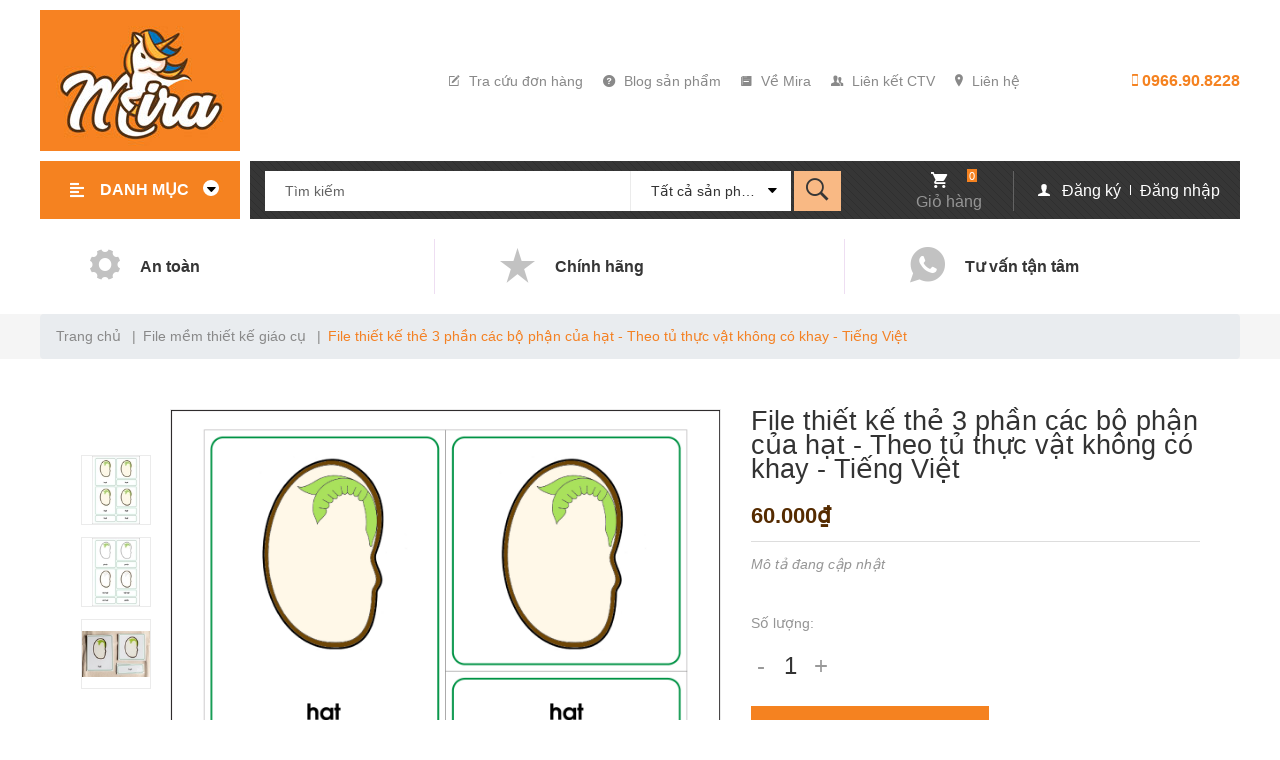

--- FILE ---
content_type: text/html; charset=utf-8
request_url: https://mira.edu.vn/the-3-phan-cac-bo-phan-cua-hat-theo-tu-thuc-vat-khong-co-khay-tieng-viet-1
body_size: 37441
content:
<!DOCTYPE html>
<html lang="vi">
	<head>
		<meta charset="UTF-8" />
		<meta name="theme-color" content="#f02b2b" />
		<link rel="canonical" href="https://mira.edu.vn/the-3-phan-cac-bo-phan-cua-hat-theo-tu-thuc-vat-khong-co-khay-tieng-viet-1"/>
		<meta name='revisit-after' content='2 days' />
		<meta name="robots" content="noodp,index,follow" />
		<meta name="viewport" content="width=device-width, minimum-scale=1.0, maximum-scale=1.0, user-scalable=no">	
		<meta name="description" content="6 bộ thẻ 3 phần (18 thẻ), in màu trên giấy bìa, cán mờ">
		<title>File thiết kế thẻ 3 phần các bộ phận của hạt - Theo tủ thực vật không có khay - Tiếng Việt		</title>
		<script>
	var Bizweb = Bizweb || {};
	Bizweb.store = 'do-choi-mira.mysapo.net';
	Bizweb.id = 464561;
	Bizweb.theme = {"id":876935,"name":"Box Home","role":"main"};
	Bizweb.template = 'product';
	if(!Bizweb.fbEventId)  Bizweb.fbEventId = 'xxxxxxxx-xxxx-4xxx-yxxx-xxxxxxxxxxxx'.replace(/[xy]/g, function (c) {
	var r = Math.random() * 16 | 0, v = c == 'x' ? r : (r & 0x3 | 0x8);
				return v.toString(16);
			});		
</script>
<script>
	(function () {
		function asyncLoad() {
			var urls = ["https://aff.sapoapps.vn/api/proxy/scripttag.js?store=do-choi-mira.mysapo.net","//newproductreviews.sapoapps.vn/assets/js/productreviews.min.js?store=do-choi-mira.mysapo.net","https://forms.sapoapps.vn/libs/js/surveyform.min.js?store=do-choi-mira.mysapo.net"];
			for (var i = 0; i < urls.length; i++) {
				var s = document.createElement('script');
				s.type = 'text/javascript';
				s.async = true;
				s.src = urls[i];
				var x = document.getElementsByTagName('script')[0];
				x.parentNode.insertBefore(s, x);
			}
		};
		window.attachEvent ? window.attachEvent('onload', asyncLoad) : window.addEventListener('load', asyncLoad, false);
	})();
</script>


<script>
	window.BizwebAnalytics = window.BizwebAnalytics || {};
	window.BizwebAnalytics.meta = window.BizwebAnalytics.meta || {};
	window.BizwebAnalytics.meta.currency = 'VND';
	window.BizwebAnalytics.tracking_url = '/s';

	var meta = {};
	
	meta.product = {"id": 27673014, "vendor": "KHOA HỌC", "name": "File thiết kế thẻ 3 phần các bộ phận của hạt - Theo tủ thực vật không có khay - Tiếng Việt",
	"type": "FILE THIẾT KẾ", "price": 60000 };
	
	
	for (var attr in meta) {
	window.BizwebAnalytics.meta[attr] = meta[attr];
	}
</script>

	
		<script src="/dist/js/stats.min.js?v=96f2ff2"></script>
	












		<meta name="keywords" content="File thiết kế thẻ 3 phần các bộ phận của hạt - Theo tủ thực vật không có khay - Tiếng Việt, File mềm thiết kế giáo cụ, Thiết kế khoa học, Đồ chơi Mira, mira.edu.vn"/>		
		

	<meta property="og:type" content="product">
	<meta property="og:title" content="File thiết kế thẻ 3 phần các bộ phận của hạt - Theo tủ thực vật không có khay - Tiếng Việt">
	
		<meta property="og:image" content="https://bizweb.dktcdn.net/thumb/grande/100/464/561/products/hat-tv-1-1676876381858.jpg?v=1676877324973">
		<meta property="og:image:secure_url" content="https://bizweb.dktcdn.net/thumb/grande/100/464/561/products/hat-tv-1-1676876381858.jpg?v=1676877324973">
	
		<meta property="og:image" content="https://bizweb.dktcdn.net/thumb/grande/100/464/561/products/hat-tv-2-1676876383531.jpg?v=1676877326527">
		<meta property="og:image:secure_url" content="https://bizweb.dktcdn.net/thumb/grande/100/464/561/products/hat-tv-2-1676876383531.jpg?v=1676877326527">
	
		<meta property="og:image" content="https://bizweb.dktcdn.net/thumb/grande/100/464/561/products/fsm014-1663228732006.jpg?v=1676877326527">
		<meta property="og:image:secure_url" content="https://bizweb.dktcdn.net/thumb/grande/100/464/561/products/fsm014-1663228732006.jpg?v=1676877326527">
	
	<meta property="og:price:amount" content="60.000">
	<meta property="og:price:currency" content="VND">

<meta property="og:description" content="6 bộ thẻ 3 phần (18 thẻ), in màu trên giấy bìa, cán mờ">
<meta property="og:url" content="https://mira.edu.vn/the-3-phan-cac-bo-phan-cua-hat-theo-tu-thuc-vat-khong-co-khay-tieng-viet-1">
<meta property="og:site_name" content="Đồ chơi Mira">	
		<link rel="icon" href="//bizweb.dktcdn.net/100/464/561/themes/876935/assets/favicon.png?1687790458966" type="image/x-icon" />
		<link rel="preload" as='style' type="text/css" href="//bizweb.dktcdn.net/100/464/561/themes/876935/assets/main.scss.css?1687790458966">
		<link rel="preload" as='style'  type="text/css" href="//bizweb.dktcdn.net/100/464/561/themes/876935/assets/index.scss.css?1687790458966">
		<link rel="preload" as='style'  type="text/css" href="//bizweb.dktcdn.net/100/464/561/themes/876935/assets/responsive.scss.css?1687790458966">
		<link rel="preload" as='style'  type="text/css" href="//bizweb.dktcdn.net/100/464/561/themes/876935/assets/quickviews_popup_cart.scss.css?1687790458966">
		<link rel="preload" as="style" href="//bizweb.dktcdn.net/100/464/561/themes/876935/assets/bootstrap.css?1687790458966"  type="text/css">
		<link rel="preload" as='style'  type="text/css" href="//bizweb.dktcdn.net/100/464/561/themes/876935/assets/swiper.min.css?1687790458966">
		<link href="//bizweb.dktcdn.net/100/464/561/themes/876935/assets/swiper.min.css?1687790458966" rel="stylesheet" type="text/css" media="all" />
		<link href="//bizweb.dktcdn.net/100/464/561/themes/876935/assets/main.scss.css?1687790458966" rel="stylesheet" type="text/css" media="all" />	
		<link href="//bizweb.dktcdn.net/100/464/561/themes/876935/assets/bootstrap.css?1687790458966" rel="stylesheet" type="text/css" media="all" />
		
		
		
		
		<link href="//bizweb.dktcdn.net/100/464/561/themes/876935/assets/product_style.scss.css?1687790458966" rel="stylesheet" type="text/css" media="all" />
		
		
		
		<link rel="preload" as='style' type="text/css" href="https://fonts.googleapis.com/css?family=Muli:300,400,500,600,700&display=swap">
		<link rel="preload" as="script" href="//bizweb.dktcdn.net/100/464/561/themes/876935/assets/jquery.min.js?1687790458966" />
		<script src="//bizweb.dktcdn.net/100/464/561/themes/876935/assets/jquery.min.js?1687790458966" type="text/javascript"></script>
		<link href="//bizweb.dktcdn.net/100/464/561/themes/876935/assets/quickviews_popup_cart.scss.css?1687790458966" rel="stylesheet" type="text/css" media="all" />
		<link href="//bizweb.dktcdn.net/100/464/561/themes/876935/assets/responsive.scss.css?1687790458966" rel="stylesheet" type="text/css" media="all" />
		
		<script>var ProductReviewsAppUtil=ProductReviewsAppUtil || {};ProductReviewsAppUtil.store={name: 'Đồ chơi Mira'};</script>
		
		<link rel="stylesheet" rel="preload" href="https://cdnjs.cloudflare.com/ajax/libs/OwlCarousel2/2.3.4/assets/owl.carousel.min.css">
		
		
<script type="application/ld+json">
        {
        "@context": "http://schema.org",
        "@type": "BreadcrumbList",
        "itemListElement": 
        [
            {
                "@type": "ListItem",
                "position": 1,
                "item": 
                {
                  "@id": "https://mira.edu.vn",
                  "name": "Trang chủ"
                }
            },
      
            {
                "@type": "ListItem",
                "position": 2,
                "item": 
                {
                  "@id": "https://mira.edu.vn/the-3-phan-cac-bo-phan-cua-hat-theo-tu-thuc-vat-khong-co-khay-tieng-viet-1",
                  "name": "File thiết kế thẻ 3 phần các bộ phận của hạt - Theo tủ thực vật không có khay - Tiếng Việt"
                }
            }
      
        
      
      
      
      
    
        ]
        }
</script>

		<script>
			$(document).ready(function ($) {
				awe_lazyloadImage();
			});
			function awe_lazyloadImage() {
				var ll = new LazyLoad({
					elements_selector: ".lazyload",
					load_delay: 100,
					threshold: 0
				});
			} window.awe_lazyloadImage=awe_lazyloadImage;
		</script>

		<link rel="preload" as="script" href="//bizweb.dktcdn.net/100/464/561/themes/876935/assets/swiper.min.js?1687790458966" />
		<script src="//bizweb.dktcdn.net/100/464/561/themes/876935/assets/swiper.min.js?1687790458966" type="text/javascript"></script>
	</head>
	<body>
		<div class="opacity_menu"></div>
		<header class="header">
	<div class="tophead">
		<div class="container">
			<div class="row align-items-center">
				<div class="col-lg-3 col-sm-4 col-8">
					<div class="logo_center">
						<div class="logo">
							
							<a href="/" class="logo-wrapper ">	
								<img src="//bizweb.dktcdn.net/100/464/561/themes/876935/assets/logo.png?1687790458966" alt="logo Đồ chơi Mira">
							</a>
							
						</div>
					</div>
				</div>
				<div class=" col-xl-7 col-6 d-lg-block d-none">
					<ul class="list-header">
						
						
						
						
						
						<li>
							<a href="/apps/kiem-tra-don-hang" title="Tra cứu đơn hàng">
								<i class="icon ion-compose"></i>
								Tra cứu đơn hàng
							</a>
						</li>
						
						
						
						
						
						
						<li>
							<a href="https://mira.edu.vn/tin-tuc" title="Blog sản phẩm">
								<i class="icon ion-help-circled"></i>
								Blog sản phẩm
							</a>
						</li>
						
						
						
						
						
						
						<li>
							<a href="https://do-choi-mira.mysapo.net/gioi-thieu" title="Về Mira">
								<i class="icon ion-ios-paper"></i>
								Về Mira
							</a>
						</li>
						
						
						
						
						
						
						<li>
							<a href="https://mira.edu.vn/apps/affiliate-v2" title="Liên kết CTV">
								<i class="icon ion-person-stalker"></i>
								Liên kết CTV
							</a>
						</li>
						
						
						
						
						
						
						<li>
							<a href="/lien-he" title="Liên hệ">
								<i class="icon ion-ios-location"></i>
								Liên hệ
							</a>
						</li>
						
						
					</ul>
				</div>
				<div class="col-xl-2 col-lg-3 col-6 d-none d-sm-block padding-left-0">
					<div class="contact_header">
						<span class="header_time"> </span>
						<a class="fone" href="tel:0966.90.8228"><i class="icon ion-iphone"></i> 0966.90.8228</a>
					</div>
				</div>
			</div>
		</div>
	</div>
	<div class="mid-header clearfix">
		<div class="container">
			<div class="product-category">
				<a href="javascript:void(0)" class="button_hover" title="Danh mục">Danh mục
					<i class="icon ion-arrow-down-b"></i>
				</a> 
				<div class="list-menu-header">
					<ul class="ul-lev1">
						
						
						<li class="nav-item lv1">
							<a href="/do-choi-do-dung-tre-em" title="">Đồ chơi – Đồ dùng trẻ em</a>
							<i class="fa fa-caret-right"></i>
							<ul class="ul-lev2">
								
								<li class="nav-item lv2">
									<a href="/do-choi-do-dung-khac-1" title="Đồ chơi – Đồ dùng khác">Đồ chơi – Đồ dùng khác</a>
									
								</li>
								
								<li class="nav-item lv2">
									<a href="/du-quay-mat-troi-1" title="Đu quay mặt trời">Đu quay mặt trời</a>
									
								</li>
								
								<li class="nav-item lv2">
									<a href="/can-cau-thuy-luc-1" title="Cần cẩu thủy lực">Cần cẩu thủy lực</a>
									
								</li>
								
								<li class="nav-item lv2">
									<a href="/bo-van-dong-trong-nha-thang-leo-nui-pikler-1" title="Bộ vận động trong nhà Thang leo núi Pikler">Bộ vận động trong nhà Thang leo núi Pikler</a>
									
								</li>
								
								<li class="nav-item lv2">
									<a href="/xe-tap-di-1" title="Xe tập đi">Xe tập đi</a>
									
								</li>
								
								<li class="nav-item lv2">
									<a href="/khay-go-da-nang-co-tay-cam" title="Khay gỗ đa năng có tay cầm">Khay gỗ đa năng có tay cầm</a>
									
								</li>
								
								<li class="nav-item lv2">
									<a href="/tham-an-theu-vi-tri-de-dia-coc-thia-va-dia-1" title="Thảm ăn thêu vị trí để đĩa, cốc, thìa và dĩa">Thảm ăn thêu vị trí để đĩa, cốc, thìa và dĩa</a>
									
								</li>
								
							</ul>
						</li>
						
						
						
						<li class="nav-item lv1">
							<a href="/giao-cu-co-san" title="">Giáo cụ có sẵn</a>
							<i class="fa fa-caret-right"></i>
							<ul class="ul-lev2">
								
								<li class="nav-item lv2">
									<a href="/ngon-ngu-tieng-viet" title="Ngôn ngữ Tiếng Việt">Ngôn ngữ Tiếng Việt</a>
									
								</li>
								
								<li class="nav-item lv2">
									<a href="/co-san-toan" title="Toán">Toán</a>
									
								</li>
								
								<li class="nav-item lv2">
									<a href="/lich-su" title="Giác quan">Giác quan</a>
									
								</li>
								
								<li class="nav-item lv2">
									<a href="/dia-ly" title="Khoa học">Khoa học</a>
									
								</li>
								
								<li class="nav-item lv2">
									<a href="/co-san-dia-ly" title="Địa lý">Địa lý</a>
									
								</li>
								
								<li class="nav-item lv2">
									<a href="/thuc-hanh-cuoc-song-1" title="Thực hành cuộc sống">Thực hành cuộc sống</a>
									
								</li>
								
								<li class="nav-item lv2">
									<a href="/ngon-ngu-tieng-anh" title="Ngôn ngữ Tiếng anh">Ngôn ngữ Tiếng anh</a>
									
								</li>
								
								<li class="nav-item lv2">
									<a href="/do-dung-lop-hoc" title="Đồ dùng lớp học">Đồ dùng lớp học</a>
									
								</li>
								
							</ul>
						</li>
						
						
						
						<li class="nav-item lv1">
							<a href="/file-mem-thiet-ke-giao-cu" title="">File mềm thiết kế giáo cụ</a>
							<i class="fa fa-caret-right"></i>
							<ul class="ul-lev2">
								
								<li class="nav-item lv2">
									<a href="/thiet-ke-tieng-viet" title="Thiết kế tiếng việt">Thiết kế tiếng việt</a>
									
								</li>
								
								<li class="nav-item lv2">
									<a href="/thiet-ke-toan" title="Thiết kế toán">Thiết kế toán</a>
									
								</li>
								
								<li class="nav-item lv2">
									<a href="/thiet-ke-giac-quan" title="Thiết kế giác quan">Thiết kế giác quan</a>
									
								</li>
								
								<li class="nav-item lv2">
									<a href="/thiet-ke-khoa-hoc" title="Thiết kế khoa học">Thiết kế khoa học</a>
									
								</li>
								
								<li class="nav-item lv2">
									<a href="/thiet-ke-dia-ly" title="Thiết kế địa lý">Thiết kế địa lý</a>
									
								</li>
								
							</ul>
						</li>
						
						
						
						<li class="nav-item lv1">
							<a href="/giao-cu-order" title="">Giáo cụ order</a>
							<i class="fa fa-caret-right"></i>
							<ul class="ul-lev2">
								
								<li class="nav-item lv2">
									<a href="/order-ngon-ngu" title="Ngôn ngữ">Ngôn ngữ</a>
									
								</li>
								
								<li class="nav-item lv2">
									<a href="/giac-quan-order" title="Giác quan">Giác quan</a>
									
								</li>
								
								<li class="nav-item lv2">
									<a href="/toan-order" title="Toán">Toán</a>
									
								</li>
								
								<li class="nav-item lv2">
									<a href="/khoa-hoc-order" title="Khoa học">Khoa học</a>
									
								</li>
								
								<li class="nav-item lv2">
									<a href="/dia-ly-order" title="Địa lý">Địa lý</a>
									
								</li>
								
								<li class="nav-item lv2">
									<a href="/order-0-3-tuoi" title="Nhà trẻ 0-3 tuổi">Nhà trẻ 0-3 tuổi</a>
									
								</li>
								
								<li class="nav-item lv2">
									<a href="/thuc-hanh-cuoc-song" title="Thực hành cuộc sống">Thực hành cuộc sống</a>
									
								</li>
								
							</ul>
						</li>
						
						
						
						<li class="nav-item lv1"><a href="/danh-muc-test" title="">Danh mục test</a></li>
						
						
					</ul>
				</div>
			</div>
			<div class="menu-bar-mobile menu-bar-h nav-mobile-button">
				<div class="menu-bar">
					<a href="#nav-mobile">
						<i class="fa fa-align-left"></i>
					</a>
				</div>
			</div>
			<div class="main-bar lazyload" data-src="//bizweb.dktcdn.net/100/464/561/themes/876935/assets/bar-mid.png?1687790458966">
				<div class="search-form header_search">
	<form class="input-group search-bar" action="/search" method="get" role="search">
		<input type="search" name="query" class="input-group-field st-default-search-input search-text" id="search_text" placeholder="Tìm kiếm" autocomplete="off" required/>
		<div class="category-option ">
			<div class="collection-selector option-ul">
				<div class="search_text" title="Tất cả sản phẩm">Tất cả sản phẩm</div>
				<div>
				</div>
				<div id="search_info" class="list_search" style="display: none;">
					  
					<div class="search_item" data-coll-id="3153161" title="Tủ Tiếng Việt">Tủ Tiếng Việt</div>
					  
					<div class="search_item" data-coll-id="3077931" title="Giấy tập tô số">Giấy tập tô số</div>
					  
					<div class="search_item" data-coll-id="3077929" title="Giấy tập tô chữ cái">Giấy tập tô chữ cái</div>
					  
					<div class="search_item" data-coll-id="3077928" title="Thẻ con vật châu lục">Thẻ con vật châu lục</div>
					  
					<div class="search_item" data-coll-id="3077927" title="Thẻ giác quan">Thẻ giác quan</div>
					  
					<div class="search_item" data-coll-id="3077745" title="Thẻ 3 phần địa lý">Thẻ 3 phần địa lý</div>
					  
					<div class="search_item" data-coll-id="3077743" title="Thẻ 3 phần khoa học">Thẻ 3 phần khoa học</div>
					  
					<div class="search_item" data-coll-id="3077742" title="Giáo cụ Mon thực hành">Giáo cụ Mon thực hành</div>
					  
					<div class="search_item" data-coll-id="3077739" title="Thẻ 3 phần động vật">Thẻ 3 phần động vật</div>
					  
					<div class="search_item" data-coll-id="3077737" title="Thẻ 3 phần thực vật">Thẻ 3 phần thực vật</div>
					  
					<div class="search_item" data-coll-id="3076851" title="Đồ chơi gỗ">Đồ chơi gỗ</div>
					  
					<div class="search_item" data-coll-id="3035440" title="Đồ chơi STEM">Đồ chơi STEM</div>
					  
					<div class="search_item" data-coll-id="3035439" title="File mềm thiết kế giáo cụ">File mềm thiết kế giáo cụ</div>
					  
					<div class="search_item" data-coll-id="3035438" title="Giáo cụ có sẵn">Giáo cụ có sẵn</div>
					  
					<div class="search_item" data-coll-id="3005437" title="Đồ dùng">Đồ dùng</div>
					  
					<div class="search_item" data-coll-id="3005402" title="Đồ dùng lớp học">Đồ dùng lớp học</div>
					  
					<div class="search_item" data-coll-id="3005401" title="Ngôn ngữ tiếng Anh">Ngôn ngữ tiếng Anh</div>
					  
					<div class="search_item" data-coll-id="2995042" title="Có sẵn thực hành cuộc sống">Có sẵn thực hành cuộc sống</div>
					  
					<div class="search_item" data-coll-id="2989230" title="Thảm ăn thêu vị trí để đĩa, cốc, thìa và dĩa">Thảm ăn thêu vị trí để đĩa, cốc, thìa và dĩa</div>
					  
					<div class="search_item" data-coll-id="2989229" title="Khay gỗ đa năng có tay cầm">Khay gỗ đa năng có tay cầm</div>
					  
					<div class="search_item" data-coll-id="2989228" title="Xe tập đi">Xe tập đi</div>
					  
					<div class="search_item" data-coll-id="2989227" title="Bộ vận động trong nhà Thang leo núi Pikler">Bộ vận động trong nhà Thang leo núi Pikler</div>
					  
					<div class="search_item" data-coll-id="2989226" title="Cần cẩu thủy lực">Cần cẩu thủy lực</div>
					  
					<div class="search_item" data-coll-id="2989221" title="Đu quay mặt trời">Đu quay mặt trời</div>
					  
					<div class="search_item" data-coll-id="2976385" title="Order địa lý">Order địa lý</div>
					  
					<div class="search_item" data-coll-id="2976384" title="Order khoa học">Order khoa học</div>
					  
					<div class="search_item" data-coll-id="2976383" title="Order toán">Order toán</div>
					  
					<div class="search_item" data-coll-id="2976382" title="Order giác quan">Order giác quan</div>
					  
					<div class="search_item" data-coll-id="2976381" title="Order ngôn ngữ">Order ngôn ngữ</div>
					  
					<div class="search_item" data-coll-id="2976380" title="Thực hành cuộc sống">Thực hành cuộc sống</div>
					  
					<div class="search_item" data-coll-id="2976379" title="Order 0-3 tuổi">Order 0-3 tuổi</div>
					  
					<div class="search_item" data-coll-id="2975260" title="Ô tô công trường">Ô tô công trường</div>
					  
					<div class="search_item" data-coll-id="2975258" title="Memory game">Memory game</div>
					  
					<div class="search_item" data-coll-id="2975251" title="Thỏ hồng Bunny xếp chồng">Thỏ hồng Bunny xếp chồng</div>
					  
					<div class="search_item" data-coll-id="2975250" title="Đồ chơi, đồ dùng khác">Đồ chơi, đồ dùng khác</div>
					  
					<div class="search_item" data-coll-id="2975249" title="Có sẵn Tiếng việt">Có sẵn Tiếng việt</div>
					  
					<div class="search_item" data-coll-id="2975248" title="Có sẵn Toán">Có sẵn Toán</div>
					  
					<div class="search_item" data-coll-id="2975247" title="Có sẵn giác quan">Có sẵn giác quan</div>
					  
					<div class="search_item" data-coll-id="2975246" title="Có sẵn khoa học">Có sẵn khoa học</div>
					  
					<div class="search_item" data-coll-id="2975245" title="Có sẵn địa lý">Có sẵn địa lý</div>
					  
					<div class="search_item" data-coll-id="2975242" title="Thiết kế địa lý">Thiết kế địa lý</div>
					  
					<div class="search_item" data-coll-id="2975241" title="Thiết kế tiếng việt">Thiết kế tiếng việt</div>
					  
					<div class="search_item" data-coll-id="2975230" title="Đồ chơi – Đồ dùng trẻ em">Đồ chơi – Đồ dùng trẻ em</div>
					  
					<div class="search_item" data-coll-id="2964954" title="Thiết kế toán">Thiết kế toán</div>
					  
					<div class="search_item" data-coll-id="2964953" title="Thiết kế giác quan">Thiết kế giác quan</div>
					  
					<div class="search_item" data-coll-id="2964952" title="Thiết kế khoa học">Thiết kế khoa học</div>
					
					<div class="liner_search"></div>
					<div class="search_item active" data-coll-id="0">Tất cả sản phẩm</div>
				</div>
			</div>
		</div>
		<span class="input-group-btn">
			<button type="submit" id="search_button"> <i class="icon ion-ios-search-strong"></i></button>
		</span>
	</form>
</div>
				<div class="top-cart-contain">
					<div class="mini-cart text-xs-center">
						<a class="img_hover_cart" href="/cart" title="Giỏ hàng">
							<i class="icon ion-android-cart" ></i>
							<span class="count_item count_item_pr"></span>
							<span class="text">Giỏ hàng</span>
						</a>
					</div>
				</div>

				<div class="account_header">
					<div class="achover">
						<i class="icon ion-person"></i>
						
						<a href="/account/register">Đăng ký</a>
						<a class="btns" href="/account/login">Đăng nhập</a>
						
					</div>
				</div>
			</div>
		</div>
	</div>
	<div class="service_header d-lg-block d-none clearfix">
		<div class="container">
			<div class="row">
				
				
				
				
				<div class="col-lg-4 col-12 col-service">
					<div class="service-item">
						<div class="service-icon">
							<i class="icon ion-ios-gear"></i>
						</div>
						<div class="content-service">
							<span class="title-service">
								An toàn
							</span>
							<span class="summary-service">
								
							</span>
						</div>
					</div>
				</div>
				
				
				
				
				<div class="col-lg-4 col-12 col-service">
					<div class="service-item">
						<div class="service-icon">
							<i class="icon ion-star"></i>
						</div>
						<div class="content-service">
							<span class="title-service">
								Chính hãng
							</span>
							<span class="summary-service">
								
							</span>
						</div>
					</div>
				</div>
				
				
				
				
				<div class="col-lg-4 col-12 col-service">
					<div class="service-item">
						<div class="service-icon">
							<i class="icon ion-social-whatsapp"></i>
						</div>
						<div class="content-service">
							<span class="title-service">
								Tư vấn tận tâm
							</span>
							<span class="summary-service">
								
							</span>
						</div>
					</div>
				</div>
				
			</div>
		</div>
	</div>
</header>



<!-- Menu mobile -->
<div class="menu_mobile sidenav max_991" id="mySidenav">
	<div class="action">
		<div class="link_acc">
			<i class="icon ion-person"></i>
			
			<a href="/account/login">Đăng nhập</a>
			<a href="/account/register">Đăng ký</a>
			
		</div>
		<a class="link_app" href="/apps/kiem-tra-don-hang"><i class="icon ion-check-circle"></i>Kiểm tra đơn hàng</a>
	</div>
	<ul class="ul_collections">
		
		<li class="level0 level-top parent ">
			<a href="/do-choi-do-dung-tre-em">
				Đồ chơi – Đồ dùng trẻ em
			</a>
			
			<i class="fa fa-sort-down"></i>
			<ul class="level0" style="display:none;">
				
				<li class="level1 "> 
					<a href="/do-choi-do-dung-khac-1"> <span>Đồ chơi – Đồ dùng khác</span> </a>
					
				</li>
				
				<li class="level1 "> 
					<a href="/du-quay-mat-troi-1"> <span>Đu quay mặt trời</span> </a>
					
				</li>
				
				<li class="level1 "> 
					<a href="/can-cau-thuy-luc-1"> <span>Cần cẩu thủy lực</span> </a>
					
				</li>
				
				<li class="level1 "> 
					<a href="/bo-van-dong-trong-nha-thang-leo-nui-pikler-1"> <span>Bộ vận động trong nhà Thang leo núi Pikler</span> </a>
					
				</li>
				
				<li class="level1 "> 
					<a href="/xe-tap-di-1"> <span>Xe tập đi</span> </a>
					
				</li>
				
				<li class="level1 "> 
					<a href="/khay-go-da-nang-co-tay-cam"> <span>Khay gỗ đa năng có tay cầm</span> </a>
					
				</li>
				
				<li class="level1 "> 
					<a href="/tham-an-theu-vi-tri-de-dia-coc-thia-va-dia-1"> <span>Thảm ăn thêu vị trí để đĩa, cốc, thìa và dĩa</span> </a>
					
				</li>
				
			</ul>
			
		</li>
		
		<li class="level0 level-top parent ">
			<a href="/giao-cu-co-san">
				Giáo cụ có sẵn
			</a>
			
			<i class="fa fa-sort-down"></i>
			<ul class="level0" style="display:none;">
				
				<li class="level1 "> 
					<a href="/ngon-ngu-tieng-viet"> <span>Ngôn ngữ Tiếng Việt</span> </a>
					
				</li>
				
				<li class="level1 "> 
					<a href="/co-san-toan"> <span>Toán</span> </a>
					
				</li>
				
				<li class="level1 "> 
					<a href="/lich-su"> <span>Giác quan</span> </a>
					
				</li>
				
				<li class="level1 "> 
					<a href="/dia-ly"> <span>Khoa học</span> </a>
					
				</li>
				
				<li class="level1 "> 
					<a href="/co-san-dia-ly"> <span>Địa lý</span> </a>
					
				</li>
				
				<li class="level1 "> 
					<a href="/thuc-hanh-cuoc-song-1"> <span>Thực hành cuộc sống</span> </a>
					
				</li>
				
				<li class="level1 "> 
					<a href="/ngon-ngu-tieng-anh"> <span>Ngôn ngữ Tiếng anh</span> </a>
					
				</li>
				
				<li class="level1 "> 
					<a href="/do-dung-lop-hoc"> <span>Đồ dùng lớp học</span> </a>
					
				</li>
				
			</ul>
			
		</li>
		
		<li class="level0 level-top parent ">
			<a href="/file-mem-thiet-ke-giao-cu">
				File mềm thiết kế giáo cụ
			</a>
			
			<i class="fa fa-sort-down"></i>
			<ul class="level0" style="display:none;">
				
				<li class="level1 "> 
					<a href="/thiet-ke-tieng-viet"> <span>Thiết kế tiếng việt</span> </a>
					
				</li>
				
				<li class="level1 "> 
					<a href="/thiet-ke-toan"> <span>Thiết kế toán</span> </a>
					
				</li>
				
				<li class="level1 "> 
					<a href="/thiet-ke-giac-quan"> <span>Thiết kế giác quan</span> </a>
					
				</li>
				
				<li class="level1 "> 
					<a href="/thiet-ke-khoa-hoc"> <span>Thiết kế khoa học</span> </a>
					
				</li>
				
				<li class="level1 "> 
					<a href="/thiet-ke-dia-ly"> <span>Thiết kế địa lý</span> </a>
					
				</li>
				
			</ul>
			
		</li>
		
		<li class="level0 level-top parent ">
			<a href="/giao-cu-order">
				Giáo cụ order
			</a>
			
			<i class="fa fa-sort-down"></i>
			<ul class="level0" style="display:none;">
				
				<li class="level1 "> 
					<a href="/order-ngon-ngu"> <span>Ngôn ngữ</span> </a>
					
				</li>
				
				<li class="level1 "> 
					<a href="/giac-quan-order"> <span>Giác quan</span> </a>
					
				</li>
				
				<li class="level1 "> 
					<a href="/toan-order"> <span>Toán</span> </a>
					
				</li>
				
				<li class="level1 "> 
					<a href="/khoa-hoc-order"> <span>Khoa học</span> </a>
					
				</li>
				
				<li class="level1 "> 
					<a href="/dia-ly-order"> <span>Địa lý</span> </a>
					
				</li>
				
				<li class="level1 "> 
					<a href="/order-0-3-tuoi"> <span>Nhà trẻ 0-3 tuổi</span> </a>
					
				</li>
				
				<li class="level1 "> 
					<a href="/thuc-hanh-cuoc-song"> <span>Thực hành cuộc sống</span> </a>
					
				</li>
				
			</ul>
			
		</li>
		
		<li class="level0 level-top parent ">
			<a href="/danh-muc-test">
				Danh mục test
			</a>
			
		</li>
		
	</ul>



</div>









<div id="menu-overlay" class=""></div>
		









<section class="bread-crumb">
	<span class="crumb-border"></span>
	<div class="container">
		<div class="rows">
			<div class="col-xs-12 a-left">
				<ul class="breadcrumb">					
					<li class="home">
						<a href="/" ><span>Trang chủ</span></a>						
						<span class="mr_lr">&nbsp;|&nbsp;</span>
					</li>
					
					
					<li>
						<a class="changeurl" href="/file-mem-thiet-ke-giao-cu"><span>File mềm thiết kế giáo cụ</span></a>						
						<span class="mr_lr">&nbsp;|&nbsp;</span>
					</li>
					
					<li><strong><span>File thiết kế thẻ 3 phần các bộ phận của hạt - Theo tủ thực vật không có khay - Tiếng Việt</span></strong><li>
					
				</ul>
			</div>
		</div>
	</div>
</section>

 
<section class="product details-main clearfix" itemscope itemtype="https://schema.org/Product">	
	<meta itemprop="url" content="//mira.edu.vn/the-3-phan-cac-bo-phan-cua-hat-theo-tu-thuc-vat-khong-co-khay-tieng-viet-1">
	<meta itemprop="name" content="File thiết kế thẻ 3 phần các bộ phận của hạt - Theo tủ thực vật không có khay - Tiếng Việt">
	<meta itemprop="image" content="http://bizweb.dktcdn.net/thumb/grande/100/464/561/products/hat-tv-1-1676876381858.jpg?v=1676877324973">
	<meta itemprop="description" content="6 bộ thẻ 3 phần (18 thẻ), in màu trên giấy bìa, cán mờ&nbsp;">
	
	<meta itemprop="brand" content="KHOA HỌC">
	
	
	<meta itemprop="model" content="">
	
	
	<meta itemprop="sku" content="FB014">
	
	
	<meta itemprop="gtin8" content="FB014">
	
	<div class="hidden" itemprop="offers" itemscope itemtype="http://schema.org/Offer">
		<div class="inventory_quantity hidden" itemscope itemtype="http://schema.org/ItemAvailability">
			
			<span class="a-stock" itemprop="supersededBy">
				Còn hàng
			</span>
			
		</div>
		<link itemprop="availability" href="http://schema.org/InStock">
		<meta itemprop="priceCurrency" content="VND">
		<meta itemprop="price" content="60000">
		<meta itemprop="url" content="https://mira.edu.vn/the-3-phan-cac-bo-phan-cua-hat-theo-tu-thuc-vat-khong-co-khay-tieng-viet-1">
		
		<meta itemprop="priceValidUntil" content="2099-01-01">
	</div>
	
	<div itemprop="review" itemscope itemtype="https://schema.org/Review" class="hidden">
		<span itemprop="itemReviewed" itemscope itemtype="https://schema.org/Thing">
			<span itemprop="name">File thiết kế thẻ 3 phần các bộ phận của hạt - Theo tủ thực vật không có khay - Tiếng Việt</span>
		</span>
		<span itemprop="author" itemscope itemtype="https://schema.org/Person">
			<span itemprop="name">Đồ chơi Mira</span>
		</span>
		<div itemprop="reviewRating" itemscope itemtype="https://schema.org/Rating" class="hidden">

			<span itemprop="ratingValue">10</span> out of
			<span itemprop="bestRating">10</span>
		</div>
		<span itemprop="publisher" itemscope itemtype="https://schema.org/Organization">
			<meta itemprop="name" content="Đồ chơi Mira">
		</span>
	</div>
	
	<div class="container">
		<div class="product-pd clearfix">
			<form enctype="multipart/form-data" id="add-to-cart-form" action="/cart/add" method="post" class="form_background form-inline margin-bottom-0">


				<div class="section wrap-padding-15 wp_product_main">
					<div class="details-product section">
						<div class="row ">
							<div class="product-detail-left product-images col-xs-12 col-sm-12 col-md-12 col-lg-7 ">

								<div class="col_large_default large-image">

									
									<a  href="https://bizweb.dktcdn.net/100/464/561/products/hat-tv-1-1676876381858.jpg?v=1676877324973" data-rel="prettyPhoto[product-gallery]" >
										
										<img class="checkurl img-responsive" id="img_01" src="https://bizweb.dktcdn.net/100/464/561/products/hat-tv-1-1676876381858.jpg?v=1676877324973" alt="File thiết kế thẻ 3 phần các bộ phận của hạt - Theo tủ thực vật không có khay - Tiếng Việt">
									</a>
									
									<div class="hidden">
										
										
										
										
										<div class="item">
											<a href="https://bizweb.dktcdn.net/100/464/561/products/hat-tv-2-1676876383531.jpg?v=1676877326527" title="File thiết kế thẻ 3 phần các bộ phận của hạt - Theo tủ thực vật không có khay - Tiếng Việt" data-image="https://bizweb.dktcdn.net/100/464/561/products/hat-tv-2-1676876383531.jpg?v=1676877326527" data-zoom-image="https://bizweb.dktcdn.net/100/464/561/products/hat-tv-2-1676876383531.jpg?v=1676877326527"  data-rel="prettyPhoto[product-gallery]" >	
											</a>
										</div>	
										
										
										
										
										<div class="item">
											<a href="https://bizweb.dktcdn.net/100/464/561/products/fsm014-1663228732006.jpg?v=1676877326527" title="File thiết kế thẻ 3 phần các bộ phận của hạt - Theo tủ thực vật không có khay - Tiếng Việt" data-image="https://bizweb.dktcdn.net/100/464/561/products/fsm014-1663228732006.jpg?v=1676877326527" data-zoom-image="https://bizweb.dktcdn.net/100/464/561/products/fsm014-1663228732006.jpg?v=1676877326527"  data-rel="prettyPhoto[product-gallery]" >	
											</a>
										</div>	
										
									</div>
								</div>
								
								<div class="section slickthumb_relative_product_1">
									<div id="gallery_02" class="slickproduct thumb_product_details">
										
										<div class="item">
											<a href="javascript:void(0)"  data-zoom-image="https://bizweb.dktcdn.net/100/464/561/products/hat-tv-1-1676876381858.jpg?v=1676877324973">
												<img class="lazyload" data-img="https://bizweb.dktcdn.net/100/464/561/products/hat-tv-1-1676876381858.jpg?v=1676877324973" src="//bizweb.dktcdn.net/100/464/561/themes/876935/assets/rolling.svg?1687790458966" data-src="//bizweb.dktcdn.net/thumb/small/100/464/561/products/hat-tv-1-1676876381858.jpg?v=1676877324973" alt="File thiết kế thẻ 3 phần các bộ phận của hạt - Theo tủ thực vật không có khay - Tiếng Việt">
											</a>
										</div>
										
										<div class="item">
											<a href="javascript:void(0)"  data-zoom-image="https://bizweb.dktcdn.net/100/464/561/products/hat-tv-2-1676876383531.jpg?v=1676877326527">
												<img class="lazyload" data-img="https://bizweb.dktcdn.net/100/464/561/products/hat-tv-2-1676876383531.jpg?v=1676877326527" src="//bizweb.dktcdn.net/100/464/561/themes/876935/assets/rolling.svg?1687790458966" data-src="//bizweb.dktcdn.net/thumb/small/100/464/561/products/hat-tv-2-1676876383531.jpg?v=1676877326527" alt="File thiết kế thẻ 3 phần các bộ phận của hạt - Theo tủ thực vật không có khay - Tiếng Việt">
											</a>
										</div>
										
										<div class="item">
											<a href="javascript:void(0)"  data-zoom-image="https://bizweb.dktcdn.net/100/464/561/products/fsm014-1663228732006.jpg?v=1676877326527">
												<img class="lazyload" data-img="https://bizweb.dktcdn.net/100/464/561/products/fsm014-1663228732006.jpg?v=1676877326527" src="//bizweb.dktcdn.net/100/464/561/themes/876935/assets/rolling.svg?1687790458966" data-src="//bizweb.dktcdn.net/thumb/small/100/464/561/products/fsm014-1663228732006.jpg?v=1676877326527" alt="File thiết kế thẻ 3 phần các bộ phận của hạt - Theo tủ thực vật không có khay - Tiếng Việt">
											</a>
										</div>
										
									</div>
								</div>
								
							</div>
							<div class="col-xs-12 col-sm-12 col-md-12 col-lg-5 details-pro">
								<h1 class="title-product">File thiết kế thẻ 3 phần các bộ phận của hạt - Theo tủ thực vật không có khay - Tiếng Việt</h1>
								<div class="fw w_100">
									<div class="group-status">
										<span class="first_status status_2">
											
											
											
											<span class="status_name availabel">
												Còn hàng
											</span>
											
											
											
										</span>
									</div>
								</div>
								<div class="price-box">
									
									<div class="special-price"><span class="price product-price">60.000₫</span> 
									</div> <!-- Giá -->
									
									
									<div class="reviews">
										<div class="danhgiasao">
											<div class="sapo-product-reviews-badge" data-id="27673014"></div>
										</div>
									</div>
									
								</div>
								
								<div class="product-summary">
									<div class="rte">
										
										<em>Mô tả đang cập nhật</em>
										
									</div>
								</div>
								
								<div class="form-product col-sm-12 col-lg-12 col-md-12 col-xs-12">

									
									<div class="box-variant clearfix ">
										
										<input type="hidden" name="variantId" value="71861637" />
										
									</div>
									<div class="form-group form_button_details">
										<div class="form_product_content type1 ">
											<div class="soluong soluong_type_1 show">
												<div class="label_sl margin-bottom-5">Số lượng:</div>
												<div class="custom input_number_product custom-btn-number form-control">									
													<button class="btn_num num_1 button button_qty" onClick="var result = document.getElementById('qtym'); var qtypro = result.value; if( !isNaN( qtypro ) &amp;&amp; qtypro &gt; 1 ) result.value--;return false;" type="button">-</button>
													<input type="text" id="qtym" name="quantity" value="1" maxlength="3" class="form-control prd_quantity " onkeypress="if ( isNaN(this.value + String.fromCharCode(event.keyCode) )) return false;" onchange="if(this.value == 0)this.value=1;">
													<button class="btn_num num_2 button button_qty" onClick="var result = document.getElementById('qtym'); var qtypro = result.value; if( !isNaN( qtypro )) result.value++;return false;" type="button">+</button>
												</div>
											</div>
											<div class="button_actions clearfix">
												
												<button type="submit" class="btn btn_base btn_add_cart btn-cart add_to_cart">
													<span class="text_1">Thêm vào giỏ hàng</span>
												</button>									
												
											</div>
											
										</div>
									</div>
									<div class=order-phone>
										<i class="icon"></i>
										<div class="content-phone">
											<span>Đặt mua qua điện thoại (8h - 12h)</span>
											<a href="tel:0966908228">0966908228</a>
										</div>
									</div>
									<div class="info_product">
										<span></span>
										<span class="guarantee">
											Bảo hành:
											
											Đang cập nhật
											
										</span>
									</div>
								</div>
							</div>
						</div>
					</div>
				</div>



			</form>

			<section class="section sec_tab ">
				<div class="row">
					<div class="tab_h col-xs-12 col-lg-12 col-sm-12 col-md-12">
						<div class="section bg_white">
							
							<!-- Nav tabs -->
							<div class="product-tab e-tabs not-dqtab">
								<ul class="tabs tabs-title clearfix">	
									
									<li class="tab-link" data-tab="tab-1">
										<h3><span>Mô tả sản phẩm</span></h3>
									</li>																	
									
									
									<li class="tab-link" data-tab="tab-2">
										<h3><span>THÔNG TIN CHUNG</span></h3>
									</li>																	
									
									
									<li class="tab-link" data-tab="tab-3">
										<h3><span>ĐÁNH GIÁ</span></h3>
									</li>																	
									

								</ul>																									
								<div class="tab-float">
									
									<div id="tab-1" class="tab-content content_extab">
										<div class="rte product_getcontent">
											
											<p>6 bộ thẻ 3 phần (18 thẻ), in màu trên giấy bìa, cán mờ&nbsp;</p>
											
										</div>
									</div>
									
									
									<div id="tab-2" class="tab-content content_extab">
											<div class="rte product_getcontent">
										<p>- Mira là Công ty thiết kế và sản xuất đồ chơi, đồ dùng trẻ em thông minh và an toàn có đội ngũ cố vấn là chuyên gia giáo dục Montessori và Stem đông đảo nhất Việt Nam hiện nay.<br />
- Các sản phẩm đồ chơi, đồ dùng trẻ em từ Mira Toys đều là thiết kế độc quyền, hỗ trợ cho sự phát triển trí thông minh, sự tự tin, khả năng phối hợp và khả năng tập trung của trẻ em.<br />
- Mira sẽ gửi bổ sung/thay thế chi tiết sản phẩm cho khách nếu khách kiểm tra, chụp hình/quay lại video và báo tới Mira trong vòng 1 ngày kể từ khi nhận hàng về chi tiết bị thiếu hoặc lỗi, tới:<br />
Zalo: 0966.90.8228<br />
Fanpage: <a href="https://www.facebook.com/mira.edu.vn " target="_blank">https://www.facebook.com/mira.edu.vn&nbsp;</a></p>
<p>- Mira tuyển CTV trên toàn quốc. Bạn muốn trở thành CTV của Mira - xin liên hệ tới 0966.90.8228 để được tư vấn thêm. Mira vui được trò chuyện và hợp tác cùng bạn!<br />
-----<br />
Địa chỉ liên hệ tới Mira:<br />
TRỤ SỞ CHÍNH: Tầng 5 Tòa 21T2 Hapulico, Số 1 Nguyễn Huy Tưởng, Thanh Xuân Trung, Thanh Xuân, Hà Nội.<br />
KHO CHÍNH: 323, Lương Thế Vinh, Trung Văn, Nam Từ Liêm, Hà Nội.<br />
XƯỞNG SẢN XUẤT: Thôn Đồng Dâu, Tiến Xuân, Thạch Thất, Hà Nội.<br />
&nbsp;</p>
										</div>
									</div>	
									
									
									<div id="tab-3" class="tab-content content_extab">
										<div class="rte">
											<div id="sapo-product-reviews" class="sapo-product-reviews" data-id="27673014">
    <div id="sapo-product-reviews-noitem" style="display: none;">
        <div class="content">
            <p data-content-text="language.suggest_noitem"></p>
            <div class="product-reviews-summary-actions">
                <button type="button" class="btn-new-review" onclick="BPR.newReview(this); return false;" data-content-str="language.newreview"></button>
            </div>
            <div id="noitem-bpr-form_" data-id="formId" class="noitem-bpr-form" style="display:none;"><div class="sapo-product-reviews-form"></div></div>
        </div>
    </div>
    
    <div id="sapo-product-reviews-sub" style="display: none;">
        <div class="sapo-product-reviews-summary" style="display: none;">
            <div class="sapo-product-reviews-action">
                <meta itemprop="name" content="File thiết kế thẻ 3 phần các bộ phận của hạt - Theo tủ thực vật không có khay - Tiếng Việt" />
                <div itemprop="aggregateRating" itemscope itemtype="http://schema.org/AggregateRating" class="bpr-summary">
                    <meta content="5" itemprop="bestRating" />
                    <meta content="1" itemprop="worstRating" />
                    <div class="bpr-summary-average">
                        <span itemprop="ratingValue">5</span>
                        <span class="max-score">/5</span>
                    </div>
                    <div data-number="5" class="sapo-product-reviews-star" data-score="5"></div>
                    <p>(<span itemprop="ratingCount">3</span> <span>đánh giá</span>)</p>
                </div>
                <button type="button" class="btn-new-review" onclick="BPR.newReview(this); return false;" data-content-str="language.newreview"></button>
            </div>
        </div>
        <span class="product-reviews-summary-actions">
        </span>
        <div class="sapo-product-reviews-form" id="bpr-form_27673014" style="display:none;">
        </div>
        <div id="bpr-list" class="sapo-product-reviews-list">
        </div>
        <div id="bpr-more-reviews">
        </div>
    </div>
    
</div>

										</div>
									</div>	
									
								</div>	
							</div>
							
						</div>
					</div>
				</div>

			</section>
		</div>
	</div>
	
	
	
		
	<div class="section_prd_feature clearfix" id="sidebarproduct">
		<div class="container">
			<div class="title_module section">
				<h2 class="bf_flower">
					<a href="/file-mem-thiet-ke-giao-cu" title="Sản phẩm liên quan">Sản phẩm liên quan</a>
				</h2>
			</div>
			
			<div class=" section products product_related slick-product slickrelated">
				
				
				<div class="item">
					<div class="item_product_main">
						





 
























<form action="/cart/add" method="post" class="variants product-action" data-id="product-actions-27673114" enctype="multipart/form-data">
	<div class="product-thumbnail">
		<a class="image_thumb" href="/the-de-thap-hong-1" title="File thiết kế thẻ đế tháp hồng">
			<img class="lazyload" src="[data-uri]"  data-src="https://bizweb.dktcdn.net/100/464/561/products/se02120the20de20thap20hong203-1663401689668.jpg?v=1663563647070" alt="File thiết kế thẻ đế tháp hồng">
		</a>
		
		
	</div>
	<div class="product-info">
		
		<div class="reviews_item_product active">
			<div class="sapo-product-reviews-badge" data-id="27673114"></div>
		</div>
		
		<h3 class="product-name"><a href="/the-de-thap-hong-1" title="File thiết kế thẻ đế tháp hồng">File thiết kế thẻ đế tháp hồng</a></h3>
		<div class="price-box">
			
			
			60.000₫
			
			
		</div>
	</div>
	<div class="product-action">
		<button class="hidden-xs btn btn-cart btn btn-left btn-views left-to" title="Xem chi tiết" type="button" onclick="window.location.href='/the-de-thap-hong-1'" >
			<i class="fa fa-eye"></i>
			<span>Xem chi tiết</span>
		</button>
		
		<input type="hidden" name="variantId" value="71861804" />
		<button class="hidden-xs btn-buy btn-cart btn-right btn btn-views left-to add_to_cart active " title="Giỏ hàng">
			<i class="fa fa-shopping-cart"></i>
			<span>Giỏ hàng</span>
		</button>
		
	</div>
</form>
					</div>
				</div>
				
				
				
				<div class="item">
					<div class="item_product_main">
						





 
























<form action="/cart/add" method="post" class="variants product-action" data-id="product-actions-27673113" enctype="multipart/form-data">
	<div class="product-thumbnail">
		<a class="image_thumb" href="/the-bien-the-thap-hong-1" title="File thiết kế thẻ biến thể tháp hồng">
			<img class="lazyload" src="[data-uri]"  data-src="https://bizweb.dktcdn.net/100/464/561/products/se02220the20bien20the20thap20hong202-1-1663401647788.jpg?v=1663563646270" alt="File thiết kế thẻ biến thể tháp hồng">
		</a>
		
		
	</div>
	<div class="product-info">
		
		<div class="reviews_item_product active">
			<div class="sapo-product-reviews-badge" data-id="27673113"></div>
		</div>
		
		<h3 class="product-name"><a href="/the-bien-the-thap-hong-1" title="File thiết kế thẻ biến thể tháp hồng">File thiết kế thẻ biến thể tháp hồng</a></h3>
		<div class="price-box">
			
			
			60.000₫
			
			
		</div>
	</div>
	<div class="product-action">
		<button class="hidden-xs btn btn-cart btn btn-left btn-views left-to" title="Xem chi tiết" type="button" onclick="window.location.href='/the-bien-the-thap-hong-1'" >
			<i class="fa fa-eye"></i>
			<span>Xem chi tiết</span>
		</button>
		
		<input type="hidden" name="variantId" value="71861803" />
		<button class="hidden-xs btn-buy btn-cart btn-right btn btn-views left-to add_to_cart active " title="Giỏ hàng">
			<i class="fa fa-shopping-cart"></i>
			<span>Giỏ hàng</span>
		</button>
		
	</div>
</form>
					</div>
				</div>
				
				
				
				<div class="item">
					<div class="item_product_main">
						





 
























<form action="/cart/add" method="post" class="variants product-action" data-id="product-actions-27673112" enctype="multipart/form-data">
	<div class="product-thumbnail">
		<a class="image_thumb" href="/the-de-thang-nau-1" title="File thiết kế thẻ đế thang nâu">
			<img class="lazyload" src="[data-uri]"  data-src="https://bizweb.dktcdn.net/100/464/561/products/se02420the20de20thang20nau203-1663401544950.jpg?v=1663563644937" alt="File thiết kế thẻ đế thang nâu">
		</a>
		
		
	</div>
	<div class="product-info">
		
		<div class="reviews_item_product active">
			<div class="sapo-product-reviews-badge" data-id="27673112"></div>
		</div>
		
		<h3 class="product-name"><a href="/the-de-thang-nau-1" title="File thiết kế thẻ đế thang nâu">File thiết kế thẻ đế thang nâu</a></h3>
		<div class="price-box">
			
			
			60.000₫
			
			
		</div>
	</div>
	<div class="product-action">
		<button class="hidden-xs btn btn-cart btn btn-left btn-views left-to" title="Xem chi tiết" type="button" onclick="window.location.href='/the-de-thang-nau-1'" >
			<i class="fa fa-eye"></i>
			<span>Xem chi tiết</span>
		</button>
		
		<input type="hidden" name="variantId" value="71861802" />
		<button class="hidden-xs btn-buy btn-cart btn-right btn btn-views left-to add_to_cart active " title="Giỏ hàng">
			<i class="fa fa-shopping-cart"></i>
			<span>Giỏ hàng</span>
		</button>
		
	</div>
</form>
					</div>
				</div>
				
				
				
				<div class="item">
					<div class="item_product_main">
						





 
























<form action="/cart/add" method="post" class="variants product-action" data-id="product-actions-27673110" enctype="multipart/form-data">
	<div class="product-thumbnail">
		<a class="image_thumb" href="/the-bien-the-thang-nau-1" title="File thiết kế thẻ biến thể thang nâu">
			<img class="lazyload" src="[data-uri]"  data-src="https://bizweb.dktcdn.net/100/464/561/products/se02520the20bien20the20thang20nau202-1663401482483.jpg?v=1663563644090" alt="File thiết kế thẻ biến thể thang nâu">
		</a>
		
		
	</div>
	<div class="product-info">
		
		<div class="reviews_item_product active">
			<div class="sapo-product-reviews-badge" data-id="27673110"></div>
		</div>
		
		<h3 class="product-name"><a href="/the-bien-the-thang-nau-1" title="File thiết kế thẻ biến thể thang nâu">File thiết kế thẻ biến thể thang nâu</a></h3>
		<div class="price-box">
			
			
			60.000₫
			
			
		</div>
	</div>
	<div class="product-action">
		<button class="hidden-xs btn btn-cart btn btn-left btn-views left-to" title="Xem chi tiết" type="button" onclick="window.location.href='/the-bien-the-thang-nau-1'" >
			<i class="fa fa-eye"></i>
			<span>Xem chi tiết</span>
		</button>
		
		<input type="hidden" name="variantId" value="71861800" />
		<button class="hidden-xs btn-buy btn-cart btn-right btn btn-views left-to add_to_cart active " title="Giỏ hàng">
			<i class="fa fa-shopping-cart"></i>
			<span>Giỏ hàng</span>
		</button>
		
	</div>
</form>
					</div>
				</div>
				
				
				
				<div class="item">
					<div class="item_product_main">
						





 
























<form action="/cart/add" method="post" class="variants product-action" data-id="product-actions-27673109" enctype="multipart/form-data">
	<div class="product-thumbnail">
		<a class="image_thumb" href="/the-mo-rong-ket-hop-thap-hong-va-thang-nau-1" title="File thiết kế thẻ mở rộng kết hợp tháp hồng và thang nâu">
			<img class="lazyload" src="[data-uri]"  data-src="https://bizweb.dktcdn.net/100/464/561/products/se02620the20mo20rong20thap20hong20thang20nau202-1-1663401266996.jpg?v=1663563642883" alt="File thiết kế thẻ mở rộng kết hợp tháp hồng và thang nâu">
		</a>
		
		
	</div>
	<div class="product-info">
		
		<div class="reviews_item_product active">
			<div class="sapo-product-reviews-badge" data-id="27673109"></div>
		</div>
		
		<h3 class="product-name"><a href="/the-mo-rong-ket-hop-thap-hong-va-thang-nau-1" title="File thiết kế thẻ mở rộng kết hợp tháp hồng và thang nâu">File thiết kế thẻ mở rộng kết hợp tháp hồng và thang nâu</a></h3>
		<div class="price-box">
			
			
			60.000₫
			
			
		</div>
	</div>
	<div class="product-action">
		<button class="hidden-xs btn btn-cart btn btn-left btn-views left-to" title="Xem chi tiết" type="button" onclick="window.location.href='/the-mo-rong-ket-hop-thap-hong-va-thang-nau-1'" >
			<i class="fa fa-eye"></i>
			<span>Xem chi tiết</span>
		</button>
		
		<input type="hidden" name="variantId" value="71861799" />
		<button class="hidden-xs btn-buy btn-cart btn-right btn btn-views left-to add_to_cart active " title="Giỏ hàng">
			<i class="fa fa-shopping-cart"></i>
			<span>Giỏ hàng</span>
		</button>
		
	</div>
</form>
					</div>
				</div>
				
				
				
				<div class="item">
					<div class="item_product_main">
						





 
























<form action="/cart/add" method="post" class="variants product-action" data-id="product-actions-27673108" enctype="multipart/form-data">
	<div class="product-thumbnail">
		<a class="image_thumb" href="/the-bien-the-gay-do-1" title="File thiết kế thẻ biến thể gậy đỏ">
			<img class="lazyload" src="[data-uri]"  data-src="https://bizweb.dktcdn.net/100/464/561/products/se02920the20bien20the20gay20do202-1663401230059.jpg?v=1663563641710" alt="File thiết kế thẻ biến thể gậy đỏ">
		</a>
		
		
	</div>
	<div class="product-info">
		
		<div class="reviews_item_product active">
			<div class="sapo-product-reviews-badge" data-id="27673108"></div>
		</div>
		
		<h3 class="product-name"><a href="/the-bien-the-gay-do-1" title="File thiết kế thẻ biến thể gậy đỏ">File thiết kế thẻ biến thể gậy đỏ</a></h3>
		<div class="price-box">
			
			
			60.000₫
			
			
		</div>
	</div>
	<div class="product-action">
		<button class="hidden-xs btn btn-cart btn btn-left btn-views left-to" title="Xem chi tiết" type="button" onclick="window.location.href='/the-bien-the-gay-do-1'" >
			<i class="fa fa-eye"></i>
			<span>Xem chi tiết</span>
		</button>
		
		<input type="hidden" name="variantId" value="71861798" />
		<button class="hidden-xs btn-buy btn-cart btn-right btn btn-views left-to add_to_cart active " title="Giỏ hàng">
			<i class="fa fa-shopping-cart"></i>
			<span>Giỏ hàng</span>
		</button>
		
	</div>
</form>
					</div>
				</div>
				
				
				
				<div class="item">
					<div class="item_product_main">
						





 
























<form action="/cart/add" method="post" class="variants product-action" data-id="product-actions-27673107" enctype="multipart/form-data">
	<div class="product-thumbnail">
		<a class="image_thumb" href="/the-mo-rong-ket-hop-gay-do-va-gay-so-1" title="File thiết kế thẻ mở rộng kết hợp gậy đỏ và gậy số">
			<img class="lazyload" src="[data-uri]"  data-src="https://bizweb.dktcdn.net/100/464/561/products/se03020the20bien20the20gay20do20gay20so202-1663401194574.jpg?v=1663563640487" alt="File thiết kế thẻ mở rộng kết hợp gậy đỏ và gậy số">
		</a>
		
		
	</div>
	<div class="product-info">
		
		<div class="reviews_item_product active">
			<div class="sapo-product-reviews-badge" data-id="27673107"></div>
		</div>
		
		<h3 class="product-name"><a href="/the-mo-rong-ket-hop-gay-do-va-gay-so-1" title="File thiết kế thẻ mở rộng kết hợp gậy đỏ và gậy số">File thiết kế thẻ mở rộng kết hợp gậy đỏ và gậy số</a></h3>
		<div class="price-box">
			
			
			60.000₫
			
			
		</div>
	</div>
	<div class="product-action">
		<button class="hidden-xs btn btn-cart btn btn-left btn-views left-to" title="Xem chi tiết" type="button" onclick="window.location.href='/the-mo-rong-ket-hop-gay-do-va-gay-so-1'" >
			<i class="fa fa-eye"></i>
			<span>Xem chi tiết</span>
		</button>
		
		<input type="hidden" name="variantId" value="71861797" />
		<button class="hidden-xs btn-buy btn-cart btn-right btn btn-views left-to add_to_cart active " title="Giỏ hàng">
			<i class="fa fa-shopping-cart"></i>
			<span>Giỏ hàng</span>
		</button>
		
	</div>
</form>
					</div>
				</div>
				
				
				
				<div class="item">
					<div class="item_product_main">
						





 
























<form action="/cart/add" method="post" class="variants product-action" data-id="product-actions-27673106" enctype="multipart/form-data">
	<div class="product-thumbnail">
		<a class="image_thumb" href="/giay-to-banh-xe-6-mau-1" title="File thiết kế giấy tô bánh xe 6 màu">
			<img class="lazyload" src="[data-uri]"  data-src="https://bizweb.dktcdn.net/100/464/561/products/se03620giay20to20banh20xe20620mau2010020trang20a4-1663401157786.jpg?v=1663563639580" alt="File thiết kế giấy tô bánh xe 6 màu">
		</a>
		
		
	</div>
	<div class="product-info">
		
		<div class="reviews_item_product active">
			<div class="sapo-product-reviews-badge" data-id="27673106"></div>
		</div>
		
		<h3 class="product-name"><a href="/giay-to-banh-xe-6-mau-1" title="File thiết kế giấy tô bánh xe 6 màu">File thiết kế giấy tô bánh xe 6 màu</a></h3>
		<div class="price-box">
			
			
			25.000₫
			
			
		</div>
	</div>
	<div class="product-action">
		<button class="hidden-xs btn btn-cart btn btn-left btn-views left-to" title="Xem chi tiết" type="button" onclick="window.location.href='/giay-to-banh-xe-6-mau-1'" >
			<i class="fa fa-eye"></i>
			<span>Xem chi tiết</span>
		</button>
		
		<input type="hidden" name="variantId" value="71861796" />
		<button class="hidden-xs btn-buy btn-cart btn-right btn btn-views left-to add_to_cart active " title="Giỏ hàng">
			<i class="fa fa-shopping-cart"></i>
			<span>Giỏ hàng</span>
		</button>
		
	</div>
</form>
					</div>
				</div>
				
				
			</div>
			
		</div>
	</div>
</section>



<script src="//bizweb.dktcdn.net/100/464/561/themes/876935/assets/jquery.elevatezoom308.min.js?1687790458966" type="text/javascript"></script>		


<script> 





	var ww = $(window).width();
	var getLimit = 4;

	function validate(evt) {
		var theEvent = evt || window.event;
		var key = theEvent.keyCode || theEvent.which;
		key = String.fromCharCode( key );
		var regex = /[0-9]|\./;
		if( !regex.test(key) ) {
			theEvent.returnValue = false;
			if(theEvent.preventDefault) theEvent.preventDefault();
		}
	}

	var selectCallback = function(variant, selector) {


		if (variant) {


			var form = jQuery('#' + selector.domIdPrefix).closest('form');

			for (var i=0,length=variant.options.length; i<length; i++) {

				var radioButton = form.find('.swatch[data-option-index="' + i + '"] :radio[value="' + variant.options[i] +'"]');
				if (radioButton.size()) {
					radioButton.get(0).checked = true;
				}
			}
		}
		var addToCart = jQuery('.form-product .btn-cart'),
			group = jQuery('.form_product_content'),
			form = jQuery('.form-product .button_actions'),
			form2 = jQuery('.soluong'),
			product_sku = jQuery('.details-pro .product_sku .status_name'),
			productPrice = jQuery('.details-pro .special-price .product-price'),
			qty = jQuery('.first_status .availabel'),
			sale = jQuery('.details-pro .old-price .product-price-old'),
			comparePrice = jQuery('.details-pro .old-price .product-price-old'),
			vat = jQuery('.form-group .vat'),
			buyg = jQuery('.buy-guide');

		/* SKU */
		if (variant && variant.sku != "" && variant.sku != null) {
			product_sku.html(variant.sku);
		} else {
			product_sku.html('Đang cập nhật');
		}
		/*** VAT ***/
		if (variant){
			if (variant.taxable){
				$('.form-group').removeClass('hidden').find('.vat').text('(Đã bao gồm VAT)');
			} else {
				$('.form-group').removeClass('hidden').find('.vat').text('(Chưa bao gồm VAT)');
			}
		}

		if (variant && variant.available) {
			if(variant.inventory_management == "bizweb" || variant.inventory_management == "sapo"){
				if (variant.inventory_quantity != 0) {
					qty.html('<link itemprop="availability" href="http://schema.org/OutOfStock" />');
				} else if (variant.inventory_quantity == ''){
					qty.html('<link itemprop="availability" href="http://schema.org/InStock" />Hết hàng');
				}
			} else {
				qty.html('<link itemprop="availability" href="http://schema.org/OutOfStock" />');
			}

			group.removeClass('hidden');
			addToCart.html('<span class="text_1">Thêm vào giỏ hàng</span>').removeAttr('disabled');	
			if(variant.price == 0){
				productPrice.html('Liên hệ');	
				comparePrice.hide();
				form.addClass('hidden');
				buyg.addClass('hidden');
				vat.addClass('hidden');
				form2.addClass('hidden');
				sale.removeClass('sale');
				group.addClass('hidden');
				if(variant.inventory_management == "bizweb" || variant.inventory_management == "sapo"){
					if (variant.inventory_quantity != 0) {
						qty.html('<link itemprop="availability" href="http://schema.org/InStock" />');
					} else if (variant.inventory_quantity == ''){
						qty.html('<link itemprop="availability" href="http://schema.org/OutOfStock" />Hết hàng');
					}
				} else {
					qty.html('<link itemprop="availability" href="http://schema.org/InStock" />');
				}
			}else{
				form.removeClass('hidden');
				buyg.removeClass('hidden');
				productPrice.html(Bizweb.formatMoney(variant.price, "{{amount_no_decimals_with_comma_separator}}₫"));
													 // Also update and show the product's compare price if necessary
													 if ( variant.compare_at_price > variant.price ) {
								  comparePrice.html(Bizweb.formatMoney(variant.compare_at_price, "{{amount_no_decimals_with_comma_separator}}₫")).show();
								  sale.addClass('sale');

				if(variant.inventory_management == "bizweb" || variant.inventory_management == "sapo"){
					if (variant.inventory_quantity != 0) {
						qty.html('<link itemprop="availability" href="http://schema.org/InStock" />');
						form2.removeClass('hidden');
						form.removeClass('hidden');
						vat.removeClass('hidden');
						buyg.removeClass('hidden');
					} else if (variant.inventory_quantity == ''){
						qty.html('<link itemprop="availability" href="http://schema.org/InStock" />');
						form2.removeClass('hidden');
						form.removeClass('hidden');
						vat.removeClass('hidden');
						buyg.removeClass('hidden');
					}
				} else {
					qty.html('<link itemprop="availability" href="http://schema.org/InStock" />');
					form2.removeClass('hidden');
					form.removeClass('hidden');
					vat.removeClass('hidden');
					buyg.removeClass('hidden');
				}

			} else {
				comparePrice.hide();  
				sale.removeClass('sale');
				form2.removeClass('hidden');
				vat.removeClass('hidden');
				if(variant.inventory_management == "bizweb" || variant.inventory_management == "sapo"){
					if (variant.inventory_quantity != 0) {
						qty.html('<link itemprop="availability" href="http://schema.org/InStock" />');
						form2.removeClass('hidden');
						form.removeClass('hidden');
						buyg.removeClass('hidden');
					} else if (variant.inventory_quantity == ''){
						qty.html('<link itemprop="availability" href="http://schema.org/InStock" />');
						form2.removeClass('hidden');
						form.removeClass('hidden');
						buyg.removeClass('hidden');
					}
				} else {
					qty.html('<link itemprop="availability" href="http://schema.org/InStock" />');
					form2.removeClass('hidden');
					form.removeClass('hidden');
					buyg.removeClass('hidden');
				}
			}       										
		}

	} else {
		addToCart.html('<span class="text_1">Hết hàng</span>').attr('disabled', 'disabled');
		qty.html('Hết hàng');
		form.removeClass('hidden');
		form2.addClass('hidden');
		group.removeClass('hidden');
		vat.removeClass('hidden');
		buyg.removeClass('hidden');
		if(variant){
			if(variant.price != 0){
				form.removeClass('hidden');
				buyg.removeClass('hidden');
				productPrice.html(Bizweb.formatMoney(variant.price, "{{amount_no_decimals_with_comma_separator}}₫"));
													 // Also update and show the product's compare price if necessary
													 if ( variant.compare_at_price > variant.price ) {
								  form.addClass('hidden');
				comparePrice.html(Bizweb.formatMoney(variant.compare_at_price, "{{amount_no_decimals_with_comma_separator}}₫")).show();
													 sale.addClass('sale');
								  addToCart.html('<span class="text_1">Hết hàng</span>').attr('disabled', 'disabled').removeClass('hidden');

				if(variant.inventory_management == "bizweb" || variant.inventory_management == "sapo"){
					if (variant.inventory_quantity != 0) {
						qty.html('<link itemprop="availability" href="http://schema.org/InStock" />');
					} else if (variant.inventory_quantity == ''){
						qty.html('<link itemprop="availability" href="http://schema.org/OutOfStock" />Hết hàng');
						form2.addClass('hidden');
						form.removeClass('hidden');
						buyg.removeClass('hidden');
					}
				} else {
					qty.html('<link itemprop="availability" href="http://schema.org/InStock" />');
				}

			} else {
				comparePrice.hide();   
				vat.removeClass('hidden');
				sale.removeClass('sale');
				buyg.addClass('hidden');
				form.addClass('hidden');
				addToCart.html('<span class="text_1">Hết hàng</span>').attr('disabled', 'disabled').removeClass('hidden');
				if(variant.inventory_management == "bizweb" || variant.inventory_management == "sapo"){
					if (variant.inventory_quantity != 0) {
						qty.html('<link itemprop="availability" href="http://schema.org/InStock" />');
					} else if (variant.inventory_quantity == ''){
						form2.addClass('hidden');
						qty.html('<link itemprop="availability" href="http://schema.org/OutOfStock" />Hết hàng');
						form.removeClass('hidden');
						buyg.removeClass('hidden');

					}
				} else {
					qty.html('<link itemprop="availability" href="http://schema.org/InStock" />');
				}
			}     
		}else{
			productPrice.html('Liên hệ');
			form2.addClass('hidden');
			vat.addClass('hidden');
			comparePrice.hide();
			form.addClass('hidden');
			buyg.addClass('hidden');
			sale.removeClass('sale');
		}
	}else{
		productPrice.html('Liên hệ');	
		form2.addClass('hidden');
		vat.addClass('hidden');
		comparePrice.hide();
		form.addClass('hidden');	
		buyg.addClass('hidden');
		sale.removeClass('sale');
	}
	}
	/*begin variant image*/
	if (variant && variant.image) {  
		var originalImage = jQuery(".large-image img"); 
		var newImage = variant.image;
		var element = originalImage[0];
		Bizweb.Image.switchImage(newImage, element, function (newImageSizedSrc, newImage, element) {
			jQuery(element).parents('a').attr('data-href', newImageSizedSrc);
			jQuery(element).attr('src', newImageSizedSrc);
			jQuery('.thumb_scroll img').attr('src', newImageSizedSrc);
			if (ww >= 1200){
				
				$("#img_01").data('zoom-image', newImageSizedSrc).elevateZoom({
					responsive: true,
					gallery:'gallery_02',
					cursor: 'pointer',
					galleryActiveClass: "active"
				});
				$("#img_01").bind("click", function(e) {
					var ez = $('#img_02').data('elevateZoom');
				});
				
			}
		});

		setTimeout(function(){
			$('.checkurl').attr('href',$(this).attr('src'));

			if (ww >= 1200){
				
				$('.zoomContainer').remove();
				$("#img_01").elevateZoom({
					gallery:'gallery_02', 
					zoomWindowWidth:420,
					zoomWindowHeight:500,
					zoomWindowOffetx: 10,
					easing : true,
					scrollZoom : false,
					cursor: 'pointer', 
					galleryActiveClass: 'active', 
					imageCrossfade: true
				});
				
			}
		},200);

	} 
	};
	jQuery(function($) {
		

		// Add label if only one product option and it isn't 'Title'. Could be 'Size'.
		

											 // Hide selectors if we only have 1 variant and its title contains 'Default'.
											 
											 $('.selector-wrapper').hide();
		 
		$('.selector-wrapper').css({
			'text-align':'left',
			'margin-bottom':'15px'
		});
	});

	jQuery('.swatch :radio').change(function() {
		var optionIndex = jQuery(this).closest('.swatch').attr('data-option-index');
		var optionValue = jQuery(this).val();
		jQuery(this)
			.closest('form')
			.find('.single-option-selector')
			.eq(optionIndex)
			.val(optionValue)
			.trigger('change');
	});

	$(".dp-flex img").click(function(e){
		e.preventDefault();
		var hr = $(this).attr('data-src');
		$('.checkurl ').attr('src',hr);
		$('.large-image a').attr('data-href',hr);
	});

	if (ww >= 1200){
		
		$(document).ready(function() {
			if($(window).width()>1200){
				$('#img_01').elevateZoom({
					gallery:'gallery_02', 
					zoomWindowWidth:420,
					zoomWindowHeight:500,
					zoomWindowOffetx: 10,
					easing : true,
					scrollZoom : true,
					cursor: 'pointer', 
					galleryActiveClass: 'active', 
					imageCrossfade: true
				});
			}
		});
		
	}
	$("#img_02").click(function(e){
		e.preventDefault();
		var hr = $(this).attr('src');
		$('#img_01').attr('src',hr);
		$('.large_image_url').attr('href',hr);
		$('#img_01').attr('data-zoom-image',hr);
	});


	/*For recent product*/
	var alias = 'the-3-phan-cac-bo-phan-cua-hat-theo-tu-thuc-vat-khong-co-khay-tieng-viet-1';
	/*end*/
	if (ww >= 1200){
		
		$(document).ready(function() {
			$('#img_01').elevateZoom({
				gallery:'gallery_02', 
				zoomWindowWidth:420,
				zoomWindowHeight:500,
				zoomWindowOffetx: 10,
				easing : true,
				scrollZoom : true,
				cursor: 'pointer', 
				galleryActiveClass: 'active', 
				imageCrossfade: true

			});
		});
		
	}
	$('#gallery_00 img, .swatch-element label').click(function(e){

		$('.checkurl').attr('href',$(this).attr('src'));


		if (ww >= 1200){
			
			setTimeout(function(){
				$('.zoomContainer').remove();				
				$('#zoom_01').elevateZoom({
					gallery:'gallery_01', 
					zoomWindowWidth:420,
					zoomWindowHeight:500,
					zoomWindowOffetx: 10,
					easing : true,
					scrollZoom : true,
					cursor: 'pointer', 
					galleryActiveClass: 'active', 
					imageCrossfade: true
				});
			},300);
			
		}
	});
	$(".not-dqtab").each( function(e){
		$(this).find('.tabs-title li:first-child').addClass('current');
		$(this).find('.tab-content').first().addClass('current');

		$(this).find('.tabs-title li').click(function(){
			if($(window).width()>315){	
				if($(this).hasClass('current')){

				}else{
					var tab_id = $(this).attr('data-tab');
					var url = $(this).attr('data-url');
					$(this).closest('.e-tabs').find('.tab-viewall').attr('href',url);

					$(this).closest('.e-tabs').find('.tabs-title li').removeClass('current');
					$(this).closest('.e-tabs').find('.tab-content').removeClass('current');

					$(this).addClass('current');
					$(this).closest('.e-tabs').find("#"+tab_id).addClass('current');
				}
			}else{
				var tab_id = $(this).attr('data-tab');
				var url = $(this).attr('data-url');
				$(this).closest('.e-tabs').find('.tab-viewall').attr('href',url);

				$(this).closest('.e-tabs').find('.tabs-title li').removeClass('current');
				$(this).closest('.e-tabs').find('.tab-content').removeClass('current');

				$(this).addClass('current');
				$(this).closest('.e-tabs').find("#"+tab_id).addClass('current');

			}

		});    
	});
</script>

<script>




	$(document).ready(function (e) {



		var wDW = $(window).width();
		$('#gallery_02').slick({
			autoplay: false,
			autoplaySpeed: 6000,
			dots: false,
			arrows: true,
			infinite: false,
			speed: 300,
			vertical: true,
			verticalSwiping: true,
			slidesToShow: 4,
			slidesToScroll: 4,
			responsive: [
				{
					breakpoint: 1200,
					settings: {
						slidesToShow: 4,
						slidesToScroll: 3
					}
				},
				{
					breakpoint: 1024,
					settings: {
						slidesToShow: 4,
						slidesToScroll: 3
					}
				},
				{
					breakpoint: 991,
					settings: {
						slidesToShow: 5,
						slidesToScroll: 4
					}
				},
				{
					breakpoint: 767,
					settings: {
						slidesToShow: 3,
						slidesToScroll: 3
					}
				}
			]
		});
		$('.slickrelated').slick({
			autoplay: false,
			autoplaySpeed: 6000,
			dots: false,
			arrows: true,
			infinite: false,
			speed: 300,
			slidesToShow: 4,
			slidesToScroll: 4,
			responsive: [
				{
					breakpoint: 1200,
					settings: {
						slidesToShow: 4,
						slidesToScroll: 4
					}
				},
				{
					breakpoint: 1024,
					settings: {
						slidesToShow: 4,
						slidesToScroll: 4
					}
				},
				{
					breakpoint: 991,
					settings: {
						slidesToShow: 3,
						slidesToScroll: 1
					}
				},
				{
					breakpoint: 767,
					settings: {
						slidesToShow: 2,
						slidesToScroll: 1
					}
				}
			]
		});





		$('#gallery_02 img, .swatch-element label').click(function(e){
			e.preventDefault();
			var ths = $(this).attr('data-img');
			$('.large-image .checkurl').attr('src', ths);

			$('.large-image .checkurl img').attr('src', ths);

			/*** xử lý active thumb -- ko variant ***/
			var thumbLargeimg = $('.details-product .large-image a').attr('href');
			var thumMedium = $('#gallery_02 .owl-item .item a').find('img').attr('src');
			var url = [];

			$('#gallery_02 .owl-item .item').each(function(){
				var srcImg = '';
				$(this).find('a img').each(function(){
					var current = $(this);
					if(current.children().size() > 0) {return true;}
					srcImg += $(this).attr('src');
				});
				url.push(srcImg);
				var srcimage = $(this).find('a img').attr('src');
				if (srcimage == thumbLargeimg) {
					$(this).find('a').addClass('active');
				} else {
					$(this).find('a').removeClass('active');
				}
			});
		})

	});
	$(".status_name:contains('Còn hàng')").html("")
   
</script>
		











<footer class="footer  clearfix" >
	<div class="site-footer">
		<div class="mid-footer">
			<div class="container">
				<div class="row">
					<div class="col-xs-12 col-sm-12 col-md-6 col-lg-4">
						<div class="widget-ft">
							<div class="blocklogo">
								
								<svg width="81" height="57" viewBox="0 0 81 57" fill="none" xmlns="http://www.w3.org/2000/svg">
	<path d="M80.3575 39.7013C80.0563 39.5581 79.7953 39.5376 79.5745 39.599C79.3536 39.6604 79.1528 39.7627 78.9721 39.906C78.7713 40.0492 78.6107 40.2334 78.4702 40.5199C78.2493 40.8883 77.9682 41.318 77.6871 41.7887C77.3859 42.2594 77.1049 42.7301 76.8238 43.2008C76.5427 43.6715 76.2616 44.1012 76.0006 44.5105C75.7395 44.9198 75.4986 45.2268 75.3179 45.4723C75.1171 45.6974 74.9565 45.8612 74.8159 45.9226C74.6754 45.9839 74.575 46.0249 74.4746 46.0249C74.3341 46.0249 74.2538 45.984 74.2337 45.8816C74.0931 45.7793 74.053 45.5542 74.053 45.1858C74.0731 44.8175 74.1534 44.3672 74.2738 43.8556C74.4144 43.344 74.575 42.7505 74.7959 42.1161C75.0167 41.4817 75.2577 40.8269 75.5187 40.1515C76.121 38.6167 76.8238 36.8977 77.647 35.0149C76.9844 34.708 76.362 34.5238 75.7395 34.4419C75.1372 34.3601 74.5951 34.3601 74.1333 34.4215C73.5711 34.4828 73.0692 34.6056 72.6074 34.7694L72.2058 35.6698C71.9849 35.4038 71.6436 35.1582 71.2019 34.9331C70.7602 34.708 70.0976 34.6056 69.2543 34.6056C68.4914 34.6056 67.7083 34.708 66.8851 34.9331C66.0619 35.1582 65.2588 35.547 64.4958 36.1405C63.7128 36.734 62.99 37.5116 62.3274 38.5144C61.9861 39.0055 61.6648 39.5785 61.3837 40.2129C61.3034 40.3153 61.2432 40.4176 61.1629 40.5608C60.9219 40.9292 60.6609 41.359 60.3798 41.8296C60.0786 42.3003 59.7975 42.771 59.5165 43.2417C59.2354 43.7124 58.9543 44.1421 58.6933 44.5514C58.4322 44.9607 58.1913 45.2677 57.9905 45.5133C57.7897 45.7588 57.6291 45.9021 57.4886 45.9635C57.348 46.0249 57.2476 46.0658 57.1472 46.0658C57.0067 46.0658 56.9264 46.0249 56.9063 45.9226C56.7055 45.7588 56.6854 45.3291 56.8059 44.6333C56.9465 43.9375 57.1472 43.1394 57.4484 42.2389C57.5086 42.0957 57.5488 41.9729 57.5488 41.8296L57.7496 41.3794L59.2354 37.5935C59.3357 37.1228 59.2755 36.734 59.0346 36.4065C58.8137 36.0791 58.5125 35.854 58.1511 35.6698C57.7897 35.5061 57.3882 35.3833 56.9665 35.3014C56.5449 35.2196 56.1835 35.1582 55.8823 35.1173C55.5611 35.0763 55.3201 35.1377 55.1796 35.2605C55.039 35.4038 54.9587 35.4856 54.9386 35.5061C54.8784 35.6493 54.778 35.7721 54.6576 35.8744C54.5371 35.9972 54.4166 36.0586 54.2962 36.0995C54.1958 36.0995 54.0753 36.0586 53.9548 35.9972C53.8946 35.9358 53.8544 35.813 53.8344 35.6493C53.8143 35.4856 53.8344 35.3628 53.8544 35.3014C53.8544 35.1377 53.8544 34.9126 53.8745 34.6261C53.8946 34.3396 53.8946 34.0531 53.8946 33.7461C53.8544 33.0708 53.734 32.4364 53.493 31.8224C53.2722 31.2085 52.8104 30.922 52.1076 30.922C51.5053 30.922 51.0234 31.1267 50.6219 31.5359C50.2203 31.9452 49.9392 32.4364 49.7786 32.9889C49.618 33.5619 49.5577 34.1759 49.638 34.8307C49.6983 35.4856 49.8991 36.0791 50.2404 36.6112C50.0998 36.9181 49.9392 37.2865 49.7183 37.7163C49.4975 38.146 49.2967 38.5962 49.0759 39.0465C48.855 39.4967 48.6341 39.9469 48.4133 40.3767C48.353 40.479 48.3129 40.5813 48.2527 40.6836C48.0318 41.0111 47.7909 41.3794 47.5499 41.7887C47.2688 42.2594 46.9877 42.7301 46.6866 43.2008C46.3854 43.6715 46.1043 44.1012 45.8433 44.5105C45.5823 44.9198 45.3413 45.2268 45.1606 45.4723C44.9598 45.6974 44.7992 45.8612 44.6587 45.9226C44.5181 45.9839 44.4177 46.0249 44.3173 46.0249C44.1768 46.0249 44.0965 45.984 44.0764 45.8816C43.9359 45.7793 43.8957 45.5542 43.9359 45.1858C43.976 44.8175 44.0563 44.3672 44.1768 43.8556C44.3173 43.344 44.478 42.7505 44.6988 42.1161C44.9197 41.4817 45.1606 40.8269 45.4216 40.1515C46.024 38.6167 46.7267 36.8977 47.5499 35.0149C46.8873 34.708 46.2649 34.5238 45.6425 34.4419C45.4417 34.4215 45.2409 34.401 45.0602 34.3805C45.1205 34.2987 45.1606 34.2373 45.2209 34.1554C45.3815 33.9098 45.522 33.6438 45.6626 33.3778C45.7228 33.3778 45.763 33.3982 45.8232 33.3982C46.4858 33.5005 47.0078 33.4392 47.4094 33.1936C47.8109 32.9685 48.1121 32.7229 48.2928 32.4978C48.4334 32.3545 48.5337 32.1908 48.6341 31.9862C48.6944 31.8429 48.7546 31.7406 48.7747 31.6383L49.5176 29.9192C49.6581 29.5509 49.618 29.2644 49.4172 29.0597C49.3168 28.9574 49.1963 28.8755 49.0759 28.8142C48.3129 28.5481 47.6101 28.4458 46.9275 28.4867C46.2448 28.5276 45.7228 28.589 45.3213 28.6709C45.1606 28.7118 45 28.8142 44.8193 28.9779C44.7591 29.0393 44.6988 29.1211 44.6788 29.1825C44.5181 29.5509 44.3776 29.8783 44.2571 30.1853C44.1366 30.4923 44.0363 30.7992 43.9359 31.0857L43.8355 31.495C43.7752 31.7201 43.7953 31.9452 43.8756 32.1499C43.976 32.4159 44.1768 32.682 44.478 32.9275C44.5784 33.0094 44.6988 33.0913 44.8193 33.1526C44.6386 33.3573 44.4378 33.5415 44.217 33.7257C43.8957 33.9917 43.5745 34.2782 43.2532 34.5442C42.9119 34.8307 42.4902 35.1377 42.2292 35.3219C42.1088 35.4038 41.9682 35.4856 41.8277 35.5675C40.9242 36.0996 40.0006 36.5293 38.9967 36.8158C38.4746 36.9795 37.9526 37.1023 37.4105 37.1637C36.7881 37.2251 36.1857 37.1432 35.5633 37.1228C35.4228 37.1228 35.3023 37.1023 35.1617 37.0819C34.9007 37.0409 34.6598 37.0614 34.459 37.2046C34.3988 37.2456 34.3385 37.307 34.2783 37.3888C34.2381 37.4707 34.2181 37.5525 34.2181 37.6344C34.2181 37.88 34.3385 38.1051 34.459 38.3097C34.4992 38.3916 34.5594 38.453 34.6196 38.5348C34.6196 38.5348 34.6196 38.5553 34.6397 38.5553C34.9208 38.9237 35.2621 39.2102 35.6235 39.4967C36.005 39.8241 36.4668 40.0492 36.9085 40.2743C36.9888 40.3153 37.029 40.3562 36.9688 40.4176C36.2259 41.3999 35.6235 42.4845 34.6598 43.2826C34.2984 43.5896 34.2984 43.5896 33.9571 43.3031C33.8366 43.2008 33.7161 43.0984 33.5956 42.9961C33.435 42.8529 33.2744 42.7096 33.1339 42.5664C32.9933 42.4231 32.8528 42.2799 32.7122 42.1366C32.6921 42.1161 32.6721 42.0957 32.652 42.0752C32.5315 41.932 32.411 41.8092 32.2906 41.6659C32.2705 41.625 32.2303 41.6045 32.2103 41.5636C32.1099 41.4408 31.9894 41.318 31.889 41.1748C31.8489 41.1338 31.8087 41.0724 31.7685 41.0111C31.6882 40.8883 31.5878 40.7655 31.5075 40.6427C31.4674 40.5813 31.4071 40.4994 31.367 40.438C31.2867 40.3357 31.2264 40.2129 31.1461 40.1106C31.0859 40.0083 31.0257 39.9264 30.9855 39.8241C30.9253 39.7218 30.865 39.6399 30.8249 39.5376C30.7446 39.3739 30.6643 39.2102 30.5839 39.0465C30.5639 39.0055 30.5438 38.9646 30.5237 38.9237C30.4835 38.8418 30.4434 38.7599 30.4233 38.6781C30.1824 38.1255 30.0017 37.573 29.8812 36.9795C29.821 36.734 29.9214 36.5088 30.0218 36.3042C30.3028 35.6084 30.604 34.9126 31.1461 34.3601C31.4071 34.094 31.6882 33.8484 31.9894 33.6233C32.0697 33.5619 32.15 33.5005 32.2303 33.4392C32.2504 33.4187 32.2705 33.3982 32.3107 33.3982C32.391 33.3573 32.4512 33.2959 32.5315 33.255C32.5717 33.2345 32.5917 33.214 32.6319 33.1936C32.6921 33.1526 32.7524 33.1117 32.8126 33.0913C32.8528 33.0708 32.8929 33.0503 32.9532 33.0094C33.0134 32.9889 33.0535 32.948 33.1138 32.9275C33.1539 32.9071 33.2142 32.8661 33.2543 32.8457C33.6358 32.6615 34.0173 32.4773 34.3988 32.3341C34.6999 32.2317 35.0011 32.1908 35.3224 32.109C35.5432 32.0476 35.7641 31.9657 35.9247 31.8224C36.0251 31.7406 36.0653 31.6383 36.0653 31.5155C36.0653 31.4746 36.0653 31.4336 36.0452 31.3927C35.8846 30.7583 35.7239 30.1034 35.6436 29.4486C35.6035 29.1621 35.5834 28.8755 35.5834 28.589C35.5633 27.7295 35.6235 26.87 35.7641 26.0105C35.8444 25.5194 35.9448 25.0282 36.0452 24.5575C36.1054 24.271 36.246 24.005 36.3865 23.7799C36.7278 23.2273 36.768 22.6952 36.6074 22.0608C36.4066 21.365 36.266 20.6488 36.1656 19.953C36.005 19.0321 35.8846 18.1316 35.8042 17.2107C35.744 16.5763 35.7038 15.9215 35.7038 15.2871C35.7239 14.182 35.8042 13.0973 36.1456 12.0332C36.3664 11.3783 36.6877 10.8053 37.029 10.2118C37.4105 9.5365 37.812 8.88163 38.3341 8.30863C38.6754 7.9198 39.077 7.61283 39.3781 7.20354C39.4585 7.10122 39.5187 6.99889 39.5789 6.89657C39.6392 6.79425 39.6392 6.69192 39.5789 6.56914C38.9967 5.52544 38.2538 4.60453 37.4707 3.72456C37.2699 3.47898 37.0491 3.25387 36.8081 2.96737C37.2699 3.0083 37.6715 3.11062 38.0731 3.23341C38.8762 3.49945 39.5588 3.94967 40.2214 4.46128C40.2415 4.48175 40.2616 4.50221 40.2616 4.52268C40.4222 4.58407 40.5427 4.72732 40.6832 4.85011C40.7434 4.89104 40.7434 4.95243 40.7434 5.01383C40.7033 6.05752 40.7836 7.12168 40.9442 8.14491C41.2856 10.2732 42.0887 12.1764 43.4941 13.7931C44.217 14.6322 45.0602 15.328 46.0441 15.8191C47.068 16.3307 48.1322 16.5968 49.2766 16.6582C50.3408 16.6991 51.3045 16.4535 52.2683 16.0442C52.5293 15.9419 52.5293 15.9419 52.5895 16.2284C52.7501 16.9242 52.7501 17.62 52.6297 18.3363C52.4088 19.6051 51.8667 20.7102 50.8427 21.4878C49.8388 22.245 48.7144 22.3678 47.5298 21.9585C46.6263 21.6311 45.8834 21.0581 45.2209 20.3623C44.9197 20.0553 44.6386 20.0962 44.3173 20.219C43.7351 20.4441 43.2131 20.7511 42.6709 21.0171C41.647 21.4878 40.5828 21.6515 39.4785 21.5697C39.3781 21.5697 39.2777 21.5492 39.1774 21.5492C39.0569 21.5492 38.9565 21.6106 38.8963 21.7334C38.8561 21.8562 38.9163 21.938 38.9766 22.0404C39.2175 22.3064 39.5388 22.4087 39.8801 22.4701C40.4021 22.5725 40.9041 22.5111 41.4261 22.4087C42.3497 22.2041 43.193 21.8153 44.0563 21.4264C44.1768 21.365 44.2772 21.2013 44.4378 21.2423C44.5583 21.2832 44.6587 21.4264 44.7591 21.5288C45.2811 22.0199 45.8433 22.4497 46.4858 22.7771C46.8472 22.9613 47.2086 23.125 47.6101 23.2069C47.7909 23.2478 47.9113 23.2887 48.0519 23.4524C48.2928 23.7389 48.5337 24.0664 48.7747 24.3529C48.9755 24.578 49.0759 24.6803 49.377 25.0077C50.1199 25.417 50.8628 25.7649 51.6659 26.0105C53.0915 26.4607 54.5371 26.7063 56.0028 26.7268C57.3279 26.7472 58.633 26.5221 59.8779 25.9696C60.3196 25.7649 60.7412 25.5398 61.1829 25.3352C61.3837 25.2328 62.6286 24.6803 64.0742 25.2942C65.821 26.0105 66.7446 27.3612 66.7446 27.3612C66.7446 27.3612 66.4635 26.3993 65.841 25.5194C65.6804 25.3556 65.4997 25.2124 65.3592 25.0282C64.3753 23.8617 63.0903 23.5138 61.6447 23.6161C61.1829 23.6571 60.7412 23.7389 60.2995 23.9231C60.3196 23.8617 60.3397 23.8208 60.3597 23.8003C60.6408 23.4934 60.9219 23.1659 61.1629 22.8385C61.725 22.0813 62.2069 21.2832 62.6286 20.4441C62.8896 19.9121 63.1305 19.38 63.3514 18.8479C63.5923 18.2135 63.7931 17.5791 63.9939 16.9447C64.1545 16.4126 64.295 15.8601 64.2348 15.2871C64.1946 15.021 64.1344 14.9801 63.9136 15.1029C63.5923 15.2666 63.3714 15.5531 63.1104 15.7987C62.7892 16.167 62.5282 16.5763 62.1467 16.9038C62.1065 16.9447 62.0664 16.9856 62.0061 17.0265C60.5404 18.1726 58.874 18.6023 57.0468 18.4386C56.4445 18.3772 55.8622 18.2544 55.3201 17.9679C54.8985 17.7633 54.4969 17.4768 54.0954 17.2312C53.9347 17.1289 53.8143 17.0265 53.8143 16.8014C53.8143 16.4331 53.734 16.0852 53.5934 15.7577C53.5533 15.6554 53.5533 15.5736 53.6737 15.5122C54.1355 15.2666 54.5973 14.9801 55.0591 14.7345C55.4607 14.5299 55.802 14.2024 56.2839 14.1206C56.9866 13.9978 57.5689 13.609 58.1311 13.1997C59.2755 12.3606 60.159 11.3169 60.681 9.98672C60.8014 9.65929 60.942 9.33186 60.8617 8.96349C60.8215 8.75885 60.681 8.69745 60.4802 8.77931C60.3196 8.84071 60.1991 8.98396 60.0786 9.10675C59.3759 9.8844 58.5326 10.2732 57.4685 10.0481C56.9665 9.94579 56.4646 9.76161 56.0028 9.51604C55.4607 9.22953 54.9387 8.92256 54.3765 8.65652C54.256 8.59513 54.2359 8.59513 54.3564 8.49281C55.4808 7.51051 56.2036 6.95796 57.2677 5.91427C58.1311 5.05476 59.2554 3.6427 59.5767 2.98783C59.7975 2.51715 59.8578 1.98507 59.657 1.88274C59.1952 1.65763 58.7936 2.026 58.5728 2.14878C57.6291 2.6604 56.7256 3.25387 55.802 3.78595C54.6776 4.44082 53.5733 5.11615 52.4088 5.68916C52.2883 5.75055 52.2482 5.70962 52.208 5.62776C51.9269 5.09569 51.5856 4.58407 51.2443 4.07245C50.5215 3.0083 49.6983 2.026 48.594 1.35066C47.8109 0.859513 47.0078 0.470686 46.1043 0.245575C46.024 0.245575 45.9236 0.225111 45.8634 0.163717C45.8031 0.143252 45.7429 0.143252 45.6827 0.122788C45.3413 0.0818584 44.9799 0.0409292 44.6386 0C44.5784 0 44.5181 0 44.4378 0C44.3374 0.0409292 44.237 0.0409292 44.1366 0.0204646C42.2694 0.122788 40.6431 0.75719 39.3982 2.23064C39.2577 2.37389 39.1974 2.39436 39.0167 2.3125C38.1935 1.88274 37.3101 1.6781 36.3664 1.6781C36.2058 1.6781 36.0251 1.65763 35.8645 1.6781C35.4428 1.73949 35.2822 1.88274 35.1818 2.3125C34.8806 3.72456 34.72 5.13661 34.7803 6.56914C34.8003 6.97843 34.8204 7.40818 34.8806 7.81748C34.8806 7.87887 34.8806 7.9198 34.8204 7.96073C34.3185 8.24723 34.0574 8.75885 33.7764 9.22953C33.4752 9.74115 33.174 10.2732 32.913 10.7848C32.3508 11.849 31.889 12.9541 31.5878 14.1206C31.5075 14.4071 31.4071 14.6936 31.367 15.0006C31.3469 15.1847 31.3469 15.3689 31.2465 15.5326C31.2264 15.6554 31.2064 15.7577 31.1863 15.8805C31.1662 16.2694 31.106 16.6582 31.0457 17.0265C31.0457 17.1289 31.0257 17.2312 31.0257 17.354C31.0859 17.5177 31.0457 17.6609 31.0257 17.8247C31.0257 18.7865 31.1461 19.7279 31.3871 20.6488C31.6682 21.8153 32.1902 22.859 32.8126 23.8617C32.6721 23.9436 32.5114 24.0459 32.3709 24.1482C31.4875 24.7826 30.604 25.6217 29.7005 26.6449C28.797 27.6886 27.9136 28.8755 27.0301 30.2262C26.1467 31.5769 25.2833 32.948 24.44 34.3805C24.4601 34.3191 24.5003 34.2577 24.5204 34.1759C24.5404 34.094 24.5806 34.0122 24.6007 33.9303C24.6007 33.9098 24.6207 33.8894 24.6408 33.8894C24.7412 33.5619 24.8215 33.2959 24.8617 33.0913C24.9018 32.8866 24.942 32.7229 25.0022 32.5796C25.1026 32.0476 25.1629 31.4746 25.1629 30.8811C25.1629 30.2876 25.1026 29.7351 24.942 29.203C24.8014 28.6914 24.5605 28.2207 24.2393 27.8114C23.8979 27.4021 23.4763 27.0951 22.9543 26.9109C22.8137 26.8496 22.6531 26.8086 22.5125 26.7882C22.372 26.7677 22.2114 26.7268 22.0708 26.7063C21.0669 26.5835 20.0229 26.9109 18.9387 27.7091C17.8344 28.5072 16.7501 29.5918 15.6258 30.9629C15.8667 30.1239 15.9872 29.2848 15.9872 28.4253C15.9872 27.5658 15.7262 26.7268 15.2041 25.8673C14.8026 25.2124 14.3006 24.7417 13.6782 24.4552C13.0558 24.1482 12.4334 23.9845 11.8109 23.9231C11.1885 23.8617 10.5862 23.8617 10.0039 23.9436C9.44172 24.0254 9.02008 24.0868 8.75906 24.1482C7.97602 24.3529 7.15282 24.5984 6.28946 24.9054C5.4261 25.2124 4.62298 25.6012 3.83993 26.0514C3.05689 26.5221 2.37423 27.0542 1.77189 27.6477C1.16955 28.2411 0.707752 28.9165 0.406581 29.6737C0.0451757 30.5741 -0.0752928 31.3313 0.0451757 31.9452C0.165644 32.5592 0.346347 33.0503 0.62744 33.4392C0.968767 33.8894 1.37033 34.2373 1.83212 34.5238C1.99275 34.2168 2.29392 33.8075 2.69548 33.2754C3.11712 32.7434 3.65923 32.1703 4.32181 31.5769C5.00446 30.9834 5.78751 30.3899 6.69102 29.7965C7.59453 29.203 8.61852 28.6914 9.74289 28.2411C9.94367 28.1388 10.2047 28.057 10.5059 27.9546C10.807 27.8523 11.1082 27.7705 11.3692 27.6886C11.6503 27.6067 11.8912 27.5453 12.1322 27.5249C12.3731 27.484 12.5137 27.5249 12.5739 27.6067C12.6341 27.6886 12.6141 27.9137 12.5137 28.2411C12.4133 28.5686 12.2727 28.9574 12.0719 29.3667C11.8712 29.7965 11.6704 30.2262 11.4495 30.6764C11.2287 31.1267 11.0279 31.5359 10.8673 31.9043C10.3051 33.0503 9.62242 34.3805 8.79922 35.8744C7.97602 37.3684 7.19297 38.9237 6.45008 40.5404C5.68712 42.1571 5.0647 43.7942 4.54267 45.4314C4.02064 47.089 3.79978 48.6443 3.90017 50.0973C3.98048 51.3866 4.32181 52.287 4.90407 52.8396C5.48634 53.3921 6.12883 53.7605 6.83157 53.9242C7.63469 54.1084 8.5382 54.1084 9.60234 53.9037C8.89961 52.7782 8.57836 51.5503 8.63859 50.1587C8.69883 48.7876 8.95984 47.3346 9.42164 45.7998C10.3854 43.0984 11.6704 40.6427 13.2566 38.4734C14.8427 36.2837 16.6297 34.3191 18.6174 32.5387C18.7981 32.3545 18.9788 32.2113 19.1796 32.0885C19.3201 31.9862 19.4808 31.9248 19.6815 31.9043C19.8622 31.8634 20.0429 31.9043 20.1835 32.0271C20.3642 32.2317 20.4445 32.4978 20.4044 32.8457C20.3642 33.1936 20.2437 33.6233 20.063 34.1349C19.3001 36.3656 18.5772 38.4325 17.9147 40.3767C17.2521 42.3208 16.8305 44.2649 16.6297 46.2091C16.5494 46.7411 16.5293 47.2323 16.5293 47.6416V48.0918C16.5293 49.6062 16.7702 50.7522 17.2119 51.4889C17.6737 52.2461 18.1757 52.7373 18.7379 53.0033C19.1595 53.2284 19.7016 53.3921 20.3642 53.474C21.0468 53.5559 21.7697 53.4126 22.5527 53.0033C22.7936 52.8805 22.9743 52.7373 23.1149 52.594C23.2554 52.4508 23.3759 52.287 23.4763 52.1233C23.5767 51.9596 23.5968 51.755 23.5365 51.5094C23.3357 51.6117 23.1149 51.6322 22.874 51.6117C22.6732 51.5913 22.4322 51.5094 22.1712 51.3866C21.9102 51.2638 21.6492 50.9978 21.4083 50.6294L21.1874 50.1792C21.0669 49.8927 20.9665 49.5448 20.9063 49.156C20.826 48.6239 20.826 48.0918 20.8661 47.6007C20.9063 47.089 20.9866 46.6184 21.0669 46.1681C21.1673 45.7179 21.2677 45.3086 21.3681 44.9607C21.4685 44.5924 21.5689 44.3263 21.6492 44.1421L21.7697 43.8352C22.3318 42.5459 22.9944 41.1952 23.7373 39.8036C24.5003 38.412 25.3034 37.0818 26.1668 35.7926C27.0301 34.5033 27.9336 33.2959 28.8572 32.1703C29.7808 31.0448 30.6843 30.083 31.5276 29.2848C31.7284 29.1007 31.9292 28.9574 32.13 28.8142C32.5315 28.589 32.8528 28.5686 33.0937 28.7528C33.2945 28.9779 33.3748 29.2644 33.3346 29.5918C33.2744 29.9192 33.1539 30.349 32.9732 30.8606C32.7122 31.6178 32.6921 31.5973 32.5516 31.9657C32.5114 31.9862 32.4713 32.0066 32.4311 32.0271C31.4674 32.4773 30.604 33.0708 29.8812 33.8894C29.5198 34.2782 29.2588 34.7284 29.0379 35.2196C28.9375 35.4242 28.6364 36.2837 28.6564 36.9591C28.6966 37.9209 28.9375 38.8418 29.319 39.7218C29.4796 40.1106 29.6804 40.479 29.8812 40.8473C29.7607 41.3385 29.6403 41.8092 29.5198 42.3003C29.1584 43.8352 28.9375 45.2063 28.8371 46.3728L28.7368 47.8053V48.2146C28.7368 49.5653 28.8974 51.2434 29.2588 52.0005C30.2025 55.9297 35.1818 57.0962 37.9727 56.9939C38.575 56.9939 39.1974 56.912 39.8399 56.8097H39.86C43.2934 56.2367 46.9877 54.3949 47.4696 53.0647C48.2326 50.9364 47.1082 51.6526 47.1082 51.6526C44.2973 53.8833 42.2895 54.7019 40.8238 54.8042C40.5627 54.8042 39.7596 54.8042 39.5187 54.7837C37.3101 54.6814 35.6637 54.047 34.5996 53.0238C34.5795 53.0033 34.5594 52.9828 34.5393 52.9624C34.0574 52.4917 33.7161 51.9187 33.3748 51.3661C32.5114 49.995 32.8728 46.9867 33.2543 44.8789C33.8165 45.3495 34.4389 45.7588 35.0814 46.1067C35.6235 46.3728 36.6877 46.8435 37.4506 46.8844C37.4707 46.8639 37.4908 46.8435 37.531 46.8435C38.0329 46.4751 38.5549 46.1272 39.0569 45.7384C38.836 46.8844 38.7959 47.8258 38.9565 48.5011C39.1573 49.3197 39.4384 49.9541 39.7998 50.3838C40.2214 50.8955 40.7635 51.2024 41.4261 51.3457C42.5505 51.5094 43.5745 51.2638 44.5382 50.5885C45.502 49.9132 46.3452 49.115 47.0881 48.1737C47.831 47.2323 48.4534 46.2909 48.9755 45.3495C49.4774 44.4082 49.8388 43.7533 50.0396 43.3849C50.0998 43.2622 50.1601 43.1598 50.2203 43.037C50.4412 42.7505 50.662 42.4026 50.8829 42.0138C51.0435 41.7478 51.2844 41.3385 51.6057 40.8064C51.9269 40.2743 52.2482 39.6399 52.6096 38.8827C52.9308 39.0874 53.2922 39.2306 53.6537 39.333C53.3324 40.3153 53.0513 41.1543 52.8706 41.8501C52.6698 42.5459 52.5092 43.1394 52.3687 43.6101C52.2281 44.1831 52.1478 44.6538 52.0675 45.0221C51.7061 46.4956 51.6057 47.6416 51.7864 48.4806C51.9671 49.2992 52.2482 49.9336 52.6096 50.3634C53.0112 50.875 53.5533 51.182 54.2359 51.3252C55.3603 51.4889 56.4044 51.2434 57.3681 50.568C58.3318 49.8927 59.1952 49.0946 59.9381 48.1532C59.9983 48.0713 60.0586 48.0099 60.0987 47.9281C60.1389 48.0918 60.159 48.2351 60.1991 48.3988C60.3397 48.9309 60.5605 49.422 60.8617 49.8313C61.1829 50.2611 61.5845 50.6089 62.1266 50.8955C62.6486 51.182 63.3313 51.3661 64.1545 51.4275C65.3993 51.5299 66.4434 51.3047 67.2666 50.7522C68.0898 50.1997 68.7323 49.5448 69.1941 48.7671C69.3346 49.3401 69.5354 49.7904 69.8165 50.1587C70.0976 50.5066 70.3586 50.7727 70.6397 50.9364C70.961 51.141 71.3023 51.2638 71.6235 51.3457C72.7479 51.5094 73.792 51.2638 74.7356 50.5885C75.6994 49.9132 76.5427 49.115 77.2856 48.1737C78.0284 47.2323 78.6509 46.2909 79.1729 45.3495C79.6749 44.4082 80.0362 43.7533 80.237 43.3849C80.6587 42.6073 80.9197 41.9115 81 41.2976C81 40.3767 80.8193 39.9469 80.3575 39.7013ZM40.7033 39.1283C40.5427 39.5581 40.4021 39.9674 40.2817 40.3562C39.8199 40.172 39.3581 39.9674 38.9163 39.7627C38.8762 39.8241 37.3904 39.2306 36.8282 38.719C36.6877 38.6167 36.5471 38.3916 36.6274 38.3916C36.6475 38.0642 37.9928 38.1869 38.9163 38.0642C39.5588 37.9004 40.2013 37.6958 40.8238 37.4297C41.0245 37.3479 41.2454 37.2456 41.4462 37.1432C41.1651 37.8595 40.9041 38.5348 40.7033 39.1283ZM70.5795 39.2102C70.5594 39.5376 70.5192 39.8855 70.459 40.2334C70.3988 40.5813 70.3185 40.9087 70.2181 41.2157L69.9771 42.0752C69.937 42.1161 69.937 42.1571 69.937 42.2185V42.2594C69.5756 43.344 69.1941 44.2035 68.7925 44.8584C68.391 45.5133 68.0095 46.0249 67.628 46.3728C67.2465 46.7207 66.8851 46.9458 66.5438 47.0481C66.2025 47.1504 65.8812 47.1709 65.58 47.089C65.1182 47.0276 64.8371 46.7616 64.7167 46.3318C64.5962 45.9021 64.5761 45.4519 64.6364 44.9812C64.6966 44.4082 64.8572 43.7738 65.0781 43.0575C65.3993 42.1161 65.8009 41.2771 66.2426 40.5404C66.6843 39.8036 67.1461 39.2102 67.6079 38.7599C68.0697 38.3097 68.5114 38.0028 68.9331 37.8186C69.3547 37.6549 69.7563 37.6549 70.1177 37.8186C70.3185 37.9209 70.4389 38.0846 70.5192 38.3302C70.5795 38.5758 70.5995 38.8623 70.5795 39.2102Z" fill="#E0E0E0"></path>
		  <path d="M40.2619 14.6524C40.5229 15.0413 41.1855 15.4096 41.5469 15.471C42.0287 15.5529 42.0287 15.6347 42.1693 15.7371C42.5307 14.0794 41.1252 12.5036 39.5391 12.3809C39.9205 12.7492 39.8603 12.9948 39.9005 13.4041C39.9607 14.1817 40.0611 14.3455 40.2619 14.6524Z" fill="#E0E0E0"></path>
</svg>
								
							</div>
							<div class="time_work">
								<div class="itemfooter cont">
									<div class="contact-ft">
										<span class="title-bigg">CTCP THIẾT BỊ GIÁO DỤC VÀ ĐỒ CHƠI MIRA</span>
									</div>
									<div class="r">
										<div class="contact-ft">
											<span class="title-contact">Địa chỉ:</span>
											<span>
												
												Tầng 5, Tòa 21T2 Khối Thương Mại, Hapulico Complex, 81 Vũ Trọng Phụng, Thanh Xuân, Hà Nội
												
											</span>
										</div>
										<div class="contact-ft">
											<span class="title-contact">Website: </span>
											<a href="https://mira.edu.vn">https://mira.edu.vn</a>
										</div>
										<div class="contact-ft">
											<span class="title-contact">Hotline: </span>
											<a class="fone" href="tel:0966.90.8228">0966.90.8228</a>
										</div>
										<div class="contact-ft">
											<span class="title-contact">Email: </span>
											<a href="mailto:mira.dochoi@gmail.com">mira.dochoi@gmail.com</a>
										</div>
									</div>
								</div>
							</div>
						</div>
					</div>
					<div class="col-xs-12 col-sm-4 col-md-6 col-lg-4">
						<div class="widget-ft first">
							<h4 class="title-menu">
								<a role="button" class="collapsed" data-toggle="collapse" aria-expanded="false" data-target="#collapseListMenu02" aria-controls="collapseListMenu02">
									Hệ thống liên kết <i class="fa fa-sort-down" aria-hidden="true"></i>
								</a>
							</h4>
							<div class="collapse" id="collapseListMenu02">
								<ul class="list-menu">
									
									<li class="li_menu"><a href="https://vmat.edu.vn/">CTCP Phát triển Hệ thống Giáo dục Việt Nam</a></li>
									
									<li class="li_menu"><a href="https://vmat.edu.vn/">Trung tâm Tư vấn và Huấn luyện Montessori Việt Nam</a></li>
									
									<li class="li_menu"><a href="https://piccioni.edu.vn/">Hệ thống Mầm non Casa Dei Piccioni</a></li>
									
									<li class="li_menu"><a href="https://maya.edu.vn/">Trường Liên cấp Song ngữ Maya</a></li>
									
								</ul>
							</div>
							<h4 class="title-menu title-social">
								<span>Kết nối với chúng tôi</span>
							</h4>
							<div class="social position-relative pb-2">
								<a href="#https://www.facebook.com/mira.edu.vn" target="_blank" class="position-relative iso sitdown modal-open d-inline-block facebook mr-1" title="Facebook">
									<img src="//bizweb.dktcdn.net/100/464/561/themes/876935/assets/facebook.png?1687790458966" alt="facebook" width=32 height=32>
								</a>
								<a href="https://shopee.vn/do.choi.mira" target="_blank" class="position-relative iso sitdown modal-open d-inline-block shopee mr-1" title="Shopee">
									<img src="//bizweb.dktcdn.net/100/464/561/themes/876935/assets/shopee.png?1687790458966" alt="Shopee" width=32 height=32>
								</a>
								<a href="#" target="_blank" class="position-relative iso sitdown modal-open d-inline-block tiktok mr-1" title="tiktok">
									<img src="//bizweb.dktcdn.net/100/464/561/themes/876935/assets/tiktok.png?1687790458966" alt="tiktok" width=32 height=32>
								</a>
							</div>
						</div>
					</div>
					<div class="col-xs-12 col-sm-12 col-md-6 col-lg-4">
						<div class="widget-ft">
							<h4 class="title-menu">
								<span>DÒNG SẢN PHẨM YÊU THÍCH</span>
							</h4>
							
							
							
							
							
							 
							<div class="tag-footer">
								<span>Đồ chơi:</span>
								
								
								
								<a class="tags" href="/search?query=the-bien-the-thap-hong" title="Thẻ biến thể tháp hồng">Thẻ biến thể tháp hồng</a><a class="tags"> - </a>
								
								
								
								<a class="tags" href="/search?query=the-de-thang-nau" title="Thẻ đế thang nâu">Thẻ đế thang nâu</a><a class="tags"> - </a>
								
								
								
								<a class="tags" href="/search?query=the-bien-the-thang-nau" title="Thẻ biến thể thang nâu">Thẻ biến thể thang nâu</a>
								
							</div>
							
							
							
							
							
							
							 
							<div class="tag-footer">
								<span>File mềm thiết kế giáo cụ:</span>
								
								
								
								<a class="tags" href="/search?query=the-mo-rong-ket-hop-thap-hong-va-thang-nau" title="Thẻ mở rộng kết hợp tháp hồng và thang nâu">Thẻ mở rộng kết hợp tháp hồng và thang nâu</a>
								
							</div>
							
							
							
							
							
							
							 
							<div class="tag-footer">
								<span>GIÁO CỤ CÓ SẴN:</span>
								
								
								
								<a class="tags" href="/search?query=the-de-thap-hong" title="Thẻ đế tháp hồng">Thẻ đế tháp hồng</a>
								
							</div>
							
							
							
							
							
							
							 
							<div class="tag-footer">
								<span>Giáo cụ order:</span>
								
								
								
								<a class="tags" href="/search?query=giay-to-chu-cai" title="Giấy tô chữ cái">Giấy tô chữ cái</a><a class="tags"> - </a>
								
								
								
								<a class="tags" href="/search?query=giay-lam-vuong-niem-chu-cai" title="Giấy làm vương niệm chữ cái">Giấy làm vương niệm chữ cái</a><a class="tags"> - </a>
								
								
								
								<a class="tags" href="/search?query=gia-mica-de-the-3-phan" title="Giá Mica để thẻ 3 phần">Giá Mica để thẻ 3 phần</a>
								
							</div>
							
							
							
							
							
							
							
						</div>
					</div>
				</div>
			</div>
		</div>
		<div class="bg-footer-bottom copyright clearfix">
			<div class="container">
				<div class="inner clearfix">
					<div class="row tablet">
						<div id="copyright" class="col-lg-6 col-12 fot_copyright">
							<span class="wsp">
								
								<span class="mobile">© Bản quyền thuộc về MIRA
								</span>
								<span class="opacity1">Cung cấp bởi</span>
								
								<a href="javascript:;">Sapo</a>
								
								
							</span>
						</div>
						<div class="col-lg-6 col-12">
							
							<div class="payment-method">
								<img class="lazyload" src="[data-uri]" data-src="//bizweb.dktcdn.net/100/464/561/themes/876935/assets/mastercard.png?1687790458966" alt="Mastercard" title="Mastercard">
								<img class="lazyload" src="[data-uri]" data-src="//bizweb.dktcdn.net/100/464/561/themes/876935/assets/visa.png?1687790458966" title="Visa" alt="Visa">
								<img class="lazyload" src="[data-uri]" data-src="//bizweb.dktcdn.net/100/464/561/themes/876935/assets/paypal.png?1687790458966" title="Paypal" alt="Paypal">
								<img class="lazyload" src="[data-uri]" data-src="//bizweb.dktcdn.net/100/464/561/themes/876935/assets/maestro.png?1687790458966" title="Maestro" alt="Maestro">
							</div>
							
						</div>

					</div>
				</div>
				
				<a href="#" id="back-to-top" class="backtop"  title="Lên đầu trang"><i class="fa fa-angle-up" aria-hidden="true"></i></a>
				
			</div>
		</div>
	</div>
</footer>
		<link href="//bizweb.dktcdn.net/100/464/561/themes/876935/assets/bpr-products-module.css?1687790458966" rel="stylesheet" type="text/css" media="all" />
<div class="sapo-product-reviews-module"></div>
		<script src="//bizweb.dktcdn.net/assets/themes_support/api.jquery.js" type="text/javascript"></script>
		<script src="//bizweb.dktcdn.net/100/464/561/themes/876935/assets/plugin.js?1687790458966" type="text/javascript"></script>
			

<div id="quick-view-product" class="quickview-product" style="display:none;">
	<div class="quickview-overlay fancybox-overlay fancybox-overlay-fixed"></div>
	<div class="quick-view-product"></div>
	<div id="quickview-modal" style="display:none;">
		<div class="block-quickview primary_block details-product">
			<div class="row">
				<div class="product-left-column product-images col-xs-12 col-sm-4 col-md-4 col-lg-5 col-xl-6">
					<div class="image-block large-image col_large_default">
						<span class="view_full_size">
							<a class="img-product" title="" href="javascript:;">
								<img src="//bizweb.dktcdn.net/100/464/561/themes/876935/assets/logo.png?1687790458966" id="product-featured-image-quickview" class="img-responsive product-featured-image-quickview" alt="quickview"  />
							</a>
						</span>
						<div class="loading-imgquickview" style="display:none;"></div>
					</div>
					<div class="more-view-wrapper clearfix">
						<div class="thumbs_quickview owl_nav_custome1" id="thumbs_list_quickview">
							<ul class="product-photo-thumbs quickview-more-views-owlslider not-thuongdq" id="thumblist_quickview"></ul>
						</div>
					</div>
				</div>
				<div class="product-center-column product-info product-item col-xs-12 col-sm-6 col-md-8 col-lg-7 col-xl-6 details-pro style_product style_border">

					<div class="head-qv group-status">
						<h3 class="qwp-name title-product">abc</h3>
						<div class="vend-qv group-status hidden">
							<div class="left_vend">
								<span class="vendor_ first_status "></span>		
								<span class="line_tt"></span>
								<span class="sku_ first_status"></span>
							</div>
						</div>
					</div>
					<div class="quickview-info">
						<span class="prices price-box">
							<span class="price product-price"></span>
							<del class="old-price"></del>
						</span>
					</div>
					
					<div class="product-description product-summary">
						<div class="rte">

						</div>
					</div>
					


					<form action="/cart/add" method="post" enctype="multipart/form-data" class="quick_option variants form-ajaxtocart form-product">
						<span class="price-product-detail hidden" style="opacity: 0;">
							<span class=""></span>
						</span>
						<select name='variantId' class="hidden" style="display:none"></select>
						<div class="form-group form_product_content">
							<div class="count_btn_style quantity_wanted_p">
								<div class="custom input_number_product soluong1">									
									<a class="btn_num num_1 button button_qty" onClick="var result = document.getElementById('quantity-detail'); var qtyqv = result.value; if( !isNaN( qtyqv ) &amp;&amp; qtyqv &gt; 1 ) result.value--;return false;"><i class="fa fa-caret-down"></i></a>
									<input type="text" id="quantity-detail" name="quantity" value="1" maxlength="2" class="form-control prd_quantity" onkeypress="if ( isNaN(this.value + String.fromCharCode(event.keyCode) )) return false;" onchange="if(this.value == 0)this.value=1;">
									<a class="btn_num num_2 button button_qty" onClick="var result = document.getElementById('quantity-detail'); var qtyqv = result.value; if( !isNaN( qtyqv )) result.value++;return false;"><i class="fa fa-caret-up"></i></a>
								</div>
								<div class="button_actions clearfix">
									<button type="submit" class="btn_cool btn btn_base fix_add_to_cart ajax_addtocart btn_add_cart btn-cart add_to_cart add_to_cart_detail">
										<span class="btn-content">Thêm vào giỏ hàng</span>
									</button>
								</div>
							</div>
						</div>

					</form>

				</div>
			</div>
		</div>      
		<a title="Close" class="quickview-close close-window" href="javascript:;"><i class="fas fa-times"></i></a>
	</div>    
</div>
<script type="text/javascript">  



	Bizweb.doNotTriggerClickOnThumb = false;
	function changeImageQuickView(img, selector) {
		var src = $(img).attr("src");
		src = src.replace("_compact", "");
		$(selector).attr("src", src);
	}
	function validate(evt) {
		var theEvent = evt || window.event;
		var key = theEvent.keyCode || theEvent.which;
		key = String.fromCharCode( key );
		var regex = /[0-9]|\./;
		if( !regex.test(key) ) {
			theEvent.returnValue = false;
			if(theEvent.preventDefault) theEvent.preventDefault();
		}
	}
	var selectCallbackQuickView = function(variant, selector) {
		$('#quick-view-product form').show();
		var productItem = jQuery('.quick-view-product .product-item'),
			addToCart = productItem.find('.add_to_cart_detail'),
			productPrice = productItem.find('.price'),
			comparePrice = productItem.find('.old-price'),
			form2 = jQuery('.soluong1'),
			status = productItem.find('.soluong'),
			totalPrice = productItem.find('.total-price span');
		if (variant && variant.available) {

			var form = jQuery('#' + selector.domIdPrefix).closest('form');
			for (var i=0,length=variant.options.length; i<length; i++) {
				var radioButton = form.find('.swatch[data-option-index="' + i + '"] :radio[value="' + variant.options[i] +'"]');
				if (radioButton.size()) {
					radioButton.get(0).checked = true;
				}
			}

			addToCart.removeClass('disabled').removeAttr('disabled');
			addToCart.html('<span class="btn-image"></span><span class="btn-content">Thêm vào giỏ hàng</span>').removeAttr('disabled');
			status.text('Còn hàng');
			if(variant.price < 1){			   
				$("#quick-view-product .price").html('Liên hệ');
				$("#quick-view-product del, #quick-view-product .quantity_wanted_p").hide();
				$("#quick-view-product .prices .old-price").hide();
				form2.hide();
			}else{
				productPrice.html(Bizweb.formatMoney(variant.price, "{{amount_no_decimals_with_comma_separator}}₫"));
													 if ( variant.compare_at_price > variant.price ) {
								  comparePrice.html(Bizweb.formatMoney(variant.compare_at_price, "{{amount_no_decimals_with_comma_separator}}₫")).show();         
								  productPrice.addClass('on-sale');
			} else {
				comparePrice.hide();
				productPrice.removeClass('on-sale');
			}

			$(".quantity_wanted_p").show();
			$(".input_qty_qv_").show();
			form2.show();
		}


		
		updatePricingQuickView();
		
							/*begin variant image*/
							if (variant && variant.featured_image) {

			var originalImage = $("#product-featured-image-quickview");
			var newImage = variant.featured_image;
			var element = originalImage[0];
			Bizweb.Image.switchImage(newImage, element, function (newImageSizedSrc, newImage, element) {
				$('#thumblist_quickview img').each(function() {
					var parentThumbImg = $(this).parent();
					var productImage = $(this).parent().data("image");
					if (newImageSizedSrc.includes(productImage)) {
						$(this).parent().trigger('click');
						return false;
					}
				});

			});
			$('#product-featured-image-quickview').attr('src',variant.featured_image.src);
		}
	} else {
		addToCart.addClass('disabled').attr('disabled', 'disabled');
		addToCart.removeClass('hidden').addClass('btn_buy').attr('disabled','disabled').html('<div class="disabled">Hết hàng</div>').show();
		status.text('Hết hàng');
		$(".quantity_wanted_p").show();
		if(variant){
			if(variant.price < 1){			   
				$("#quick-view-product .price").html('Liên hệ');
				$("#quick-view-product del").hide();
				$("#quick-view-product .quantity_wanted_p").hide();
				$("#quick-view-product .prices .old-price").hide();
				form2.hide();
				comparePrice.hide();
				productPrice.removeClass('on-sale');
				addToCart.addClass('disabled').attr('disabled', 'disabled');
				addToCart.removeClass('hidden').addClass('btn_buy').attr('disabled','disabled').html('<div class="disabled">Hết hàng</div>').show();			   
			}else{
				if ( variant.compare_at_price > variant.price ) {
					comparePrice.html(Bizweb.formatMoney(variant.compare_at_price, "{{amount_no_decimals_with_comma_separator}}₫")).show();         
														 productPrice.addClass('on-sale');
									  } else {
									  comparePrice.hide();
					productPrice.removeClass('on-sale');
					$("#quick-view-product .prices .old-price").html('');
				}
				$("#quick-view-product .price").html(Bizweb.formatMoney(variant.price, "{{amount_no_decimals_with_comma_separator}}₫"));
																		$("#quick-view-product del ").hide();
													 $("#quick-view-product .prices .old-price").show();
				$(".input_qty_qv_").hide();
				form2.hide();
				addToCart.addClass('disabled').attr('disabled', 'disabled');
				addToCart.removeClass('hidden').addClass('btn_buy').attr('disabled','disabled').html('<div class="disabled">Hết hàng</div>').show();
			}
		}else{
			$("#quick-view-product .price").html('Liên hệ');
			$("#quick-view-product del").hide();
			$("#quick-view-product .quantity_wanted_p").hide();
			$("#quick-view-product .prices .old-price").hide();
			form2.hide();
			comparePrice.hide();
			productPrice.removeClass('on-sale');
			addToCart.addClass('disabled').attr('disabled', 'disabled');
			addToCart.removeClass('hidden').addClass('btn_buy').attr('disabled','disabled').html('<div class="disabled">Hết hàng</div>').show();
		}
	}
	/*begin variant image*/
	if (variant && variant.featured_image) {

		var originalImage = $("#product-featured-image-quickview");
		var newImage = variant.featured_image;
		var element = originalImage[0];
		Bizweb.Image.switchImage(newImage, element, function (newImageSizedSrc, newImage, element) {
			$('#thumblist_quickview img').each(function() {
				var parentThumbImg = $(this).parent();
				var productImage = $(this).parent().data("image");
				if (newImageSizedSrc.includes(productImage)) {
					$(this).parent().trigger('click');
					return false;
				}
			});

		});
		$('#product-featured-image-quickview').attr('src',variant.featured_image.src);
	}

	};
</script> <script type="text/javascript" defer src="//bizweb.dktcdn.net/100/464/561/themes/876935/assets/quickview.js?1687790458966"></script>
		<script type="text/x-custom-template" data-template="ItemDropCart">
<li class="item productid-${id_item}">
	<div class="border_list"><div class="image_drop">
		<a class="product-image" href="${url}" title="${title}">
			<img alt="${title}" src="${image_url}"width="'+ '100' +'"\>
		</a>
		</div>
		<div class="detail-item">
			<div class="product-details">
				<span href="javascript:;" data-id="${id_item}" title="Xóa" class="remove-item-cart fa fa-trash-alt"></span>
				<p class="product-name"> <a href="${url}" title="${title}">${title}</a></p></div>
				<span class="variant-title">${variant_title}</span>
			<div class="product-details-bottom"><span class="price">${price}</span>
				<div class="quantity-select qty_drop_cart">
					<input class="variantID" type="hidden" name="variantId" value="${id_item}">
					<button onClick="var result = document.getElementById('qty${id_item}'); var qty${id_item} = result.value; if( !isNaN( qty${id_item} ) &amp;&amp; qty${id_item} &gt; 1 ) result.value--;return false;" class=" btn_reduced reduced items-count btn-minus" ${buttonQty} type="button">–</button>
					<input type="text" maxlength="3" min="1" readonly class="input-text number-sidebar qty${id_item}" id="qty${id_item}" name="Lines" id="updates_${id_item}" size="4" value="${quanty}">
					<button onClick="var result = document.getElementById('qty${id_item}'); var qty${id_item} = result.value; if( !isNaN( qty${id_item} )) result.value++;return false;" class=" btn_increase increase items-count btn-plus" type="button">+</button>
				</div>
			</div>
		</div>
	</div>
</li>
</script>
<script type="text/x-custom-template" data-template="HeaderCartPc">
<div class="cart page_cart hidden-xs hidden-sm row">
	<form action="/cart" method="post" novalidate class="formcartpage col-lg-12 col-md-12 margin-bottom-0">
		<div class="bg-scroll">
			<div class="cart-thead">
				<div style="width: 20%" class="a-center">Sản phẩm</div>
				<div style="width: 30%" class="a-center">Sản phẩm</div>
				<div style="width: 15%" class="a-center">Đơn giá</div>
				<div style="width: 15%" class="a-center">Số lượng</div>
				<div style="width: 15%" class="a-center">Tổng tiền</div>
				<div style="width: 5%" class="a-center">Xóa</div>
			</div>
			<div class="cart-tbody">
			</div>
		</div>
	</form>
</div>
</script>
<script type="text/x-custom-template" data-template="pageCartCheckout">
<div class="col-lg-12 col-md-12">
	<div class="section row bg_cart shopping-cart-table-total">
		<div class="col-lg-3 col-md-12">
		<div class="f-left section continued">
				<a href="/" class="form-cart-continue">Tiếp tục mua hàng</a>
			</div>
		</div>
		<div class="table-total col-lg-3 offset-lg-6 col-xl-3 offset-xl-6">
			<table class="table">
				<tr>
					<td coldspan="20" class="total-text">Tổng giá sản phẩm: </td>
					<td class="txt-right totals_price price_end f-right">${price_total}</td>
				</tr>
			</table>
			<a href="/checkout" class="btn-checkout-cart button_checkfor_buy">Tiến hành thanh toán</a>
		</div>
	</div>
</div>


</script>

<script type="text/x-custom-template" data-template="pageCartItem">
<div class="item-cart productid-${id_item}">
	<div style="width: 20%" class="image">
		<a class="product-image a-center" title="${title}" href="${url}">
			<img width="75" height="auto" alt="${title}" src="${image_url}">
		</a>
	</div>
	<div style="width: 30%" class="a-center contentcart">
		<h3 class="product-name"> <a class="text2line" href="${url}" title="${title}">${title}</a> </h3>
		<span class="variant-title">${variant_title}</span>
	</div>
	<div style="width: 15%" class="a-center">
		<span class="cart-prices">
			<span class="prices">${price}</span> 
		</span>
	</div>
	<div style="width: 15%" class="a-center">
		<div class="input_qty_pr">
			<input class="variantID" type="hidden" name="variantId" value="${id_item}">
			<button onClick="var result = document.getElementById('qtyItem${id_item}'); var qtyItem${id_item} = result.value; if( !isNaN( qtyItem${id_item} ) &amp;&amp; qtyItem${id_item} &gt; 1 ) result.value--;return false;" ${buttonQty} class="reduced_pop items-count btn-minus" type="button"><i class="fas fa-minus"></i></button>
			<input type="text" maxlength="3" readonly min="0" class="check_number_here input-text number-sidebar input_pop input_pop qtyItem${id_item}" id="qtyItem${id_item}" name="Lines" id="updates_${id_item}" size="4" value="${quanty}">
			<button onClick="var result = document.getElementById('qtyItem${id_item}'); var qtyItem${id_item} = result.value; if( !isNaN( qtyItem${id_item} )) result.value++;return false;" class="increase_pop items-count btn-plus" type="button"><i class="fas fa-plus"></i></button>
		</div>
	</div>
	<div style="width: 15%" class="a-center">
		<span class="cart-price">
			<span class="price">${price_quanty}</span> 
		</span>
	</div>
	<div style="width: 5%" class="a-center">
		<a class="remove-itemx remove-item-cart" title="Xóa" href="javascript:;" data-id="${id_item}">
			<span><i class="fa fa-trash-alt"></i></span>
		</a>
	</div>
</div>
</script>

<script type="text/x-custom-template" data-template="ItemCartMobile">
<div class="item-product item productid-${id_item} ">
	<div class="item-product-cart-mobile">
		<a href="${url}">	
			<a class="product-images1" href=""  title="${title}">
				<img width="80" height="150" src="${image_url}" alt="${title}">
			</a>
		</a>
	</div>
	<div class="title-product-cart-mobile">
		<h3>
			<a href="${url}" title="${title}">${title}</a>
		</h3>
		<p>
			Giá: <span>${price}</span>
		</p>
	</div>
	<div class="select-item-qty-mobile">
		<div class="txt_center">
			<input class="variantID" type="hidden" name="variantId" value="${id_item}">
			<button onClick="var result = document.getElementById('qtyMobile${id_item}'); var qtyMobile${id_item} = result.value; if( !isNaN( qtyMobile${id_item} ) &amp;&amp; qtyMobile${id_item} &gt; 1 ) result.value--;return false;" class="reduced items-count btn-minus" type="button"><i class="fa fa-minus"></i></button>
			<input type="text" maxlength="3" min="1" class="input-text number-sidebar qtyMobile${id_item}" id="qtyMobile${id_item}" name="Lines" id="updates_${id_item}" size="4" value="${quanty}">
			<button onClick="var result = document.getElementById('qtyMobile${id_item}'); var qtyMobile${id_item} = result.value; if( !isNaN( qtyMobile${id_item} )) result.value++;return false;" class="increase items-count btn-plus" type="button"><i class="fa fa-plus"></i></button>
		</div>
		<a class="button remove-item remove-item-cart" href="javascript:;" data-id="${id_item}">Xoá</a>
	</div>
</div>
</script>

<script type="text/x-custom-template" data-template="pageCartCheckoutMobile">
<div class="header-cart-price">
	<div class="title-cart">
		<h3 class="text-xs-left">Tổng tiền</h3>
		<a class="text-xs-right  totals_price_mobile">${price_total}</a>
	</div>
	<div class="checkout">
		<button class="btn-proceed-checkout-mobile" title="Tiến hành thanh toán" type="button" onclick="window.location.href='/checkout'">
			<span>Tiến hành thanh toán</span></button>
		<button class="btn btn-white f-left" title="Tiếp tục mua hàng" type="button" onclick="window.location.href='/collections/all'">
			<span>Tiếp tục mua hàng</span>
		</button>
	</div>
</div>
</script>

<script type="text/x-custom-template" data-template="TemplateItemPopupCart">
<div class="item-popup productid-${id_item}">
	<div style="width: 15%;" class="height image_ text-left">
		<div class="item-image">
			<a class="product-image" href="${url}" title="${title}">
				<img alt="${title}" src="${image_url}"width="'+ '90' +'"\>
			</a>
		</div>
	</div>
	<div style="width:38.8%;" class="height text-left fix_info">
		<div class="item-info">
			<p class="item-name">
				<a class="text2line textlinefix" href="${url}" title="${title}">${title}</a>
			</p>
			<span class="variant-title-popup">${variant_title}</span>
			<a href="javascript:;" class="remove-item-cart" title="Xóa" data-id="${id_item}">
				<i class="fa fa-times"></i>&nbsp;&nbsp;Bỏ sản phẩm
			</a>
			<p class="addpass" style="color:#fff;margin:0px;">${id_item}</p>
		</div>
	</div>
	<div style="width: 15.2%;" class="height text-center">
		<div class="item-price">
			<span class="price">${price}</span>
		</div>
	</div>
	<div style="width: 15.4%;" class="height text-center">
		<div class="qty_h check_">
			<input class="variantID" type="hidden" name="variantId" value="${id_item}">
			<button onClick="var result = document.getElementById('qtyItemP${id_item}'); var qtyItemP${id_item} = result.value; if( !isNaN( qtyItemP${id_item} ) &amp;&amp; qtyItemP${id_item} &gt; 1 ) result.value--;return false;" ${buttonQty} class="num1 reduced items-count btn-minus" type="button">-</button>
			<input type="text" maxlength="3" min="0" readonly class="input-text number-sidebar qtyItemP${id_item}" id="qtyItemP${id_item}" name="Lines" id="updates_${id_item}" size="4" value="${quanty}">
			<button onClick="var result = document.getElementById('qtyItemP${id_item}'); var qtyItemP${id_item} = result.value; if( !isNaN( qtyItemP${id_item} )) result.value++;return false;" class="num2 increase items-count btn-plus" type="button">+</button>
		</div>
	</div>
	<div style="width: 15%;" class="height text-center">
		<span class="cart-price">
			<span class="price">${price_quanty}</span>
		</span>
	</div>
</div>
</script>
		<div id="popup-cart" class="popcart">
	<div id="popup-cart-desktop" class="clearfix">
		<div class="title-popup-cart">
			<img src="//bizweb.dktcdn.net/100/464/561/themes/876935/assets/ico_check_.png?1687790458966"  alt="Đồ chơi Mira"/> <span class="your_product">Bạn đã thêm [<span class="cart-popup-name"></span>] vào giỏ hàng thành công ! </span>
		</div>
		<div class="wrap_popup">
			<div class="title-quantity-popup" >
				<span class="cart_status" onclick="window.location.href='/cart';">Giỏ hàng của bạn có <span class="cart-popup-count"></span> sản phẩm </span>
			</div>
			<div class="content-popup-cart">
				<div class="thead-popup">
					<div style="width: 53%;" class="text-left">Sản phẩm</div>
					<div style="width: 15%;" class="text-center">Đơn giá</div>
					<div style="width: 15%;" class="text-center">Số lượng</div>
					<div style="width: 17%;" class="text-center">Thành tiền</div>
				</div>
				<div class="tbody-popup scrollbar-dynamic">
				</div>
				<div class="tfoot-popup">
					<div class="tfoot-popup-1 a-right clearfix">
						<span class="total-p popup-total">Tổng tiền thanh toán: <span class="total-price"></span></span>
					</div>
					<div class="tfoot-popup-2 clearfix">
						<a class="button buy_ btn-proceed-checkout close-pop" title="tiếp tục mua hàng" href="javascript:;" onclick="$('#popup-cart').modal('hide');"><span><span>Tiếp tục mua hàng</span></span></a>
						<a class="button checkout_ btn-proceed-checkout" title="Thực hiện thanh toán" href="/checkout"><span>Thực hiện thanh toán</span></a>

					</div>
				</div>
			</div>
			<a title="Close" class="close-modal quickview-close close-pop" href="javascript:;" onclick="$('#popup-cart').modal('hide');"><i class="fas fa-times"></i></a>
		</div>

	</div>

</div>
		<script>
	window.Bizweb||(window.Bizweb={}),Bizweb.mediaDomainName="//bizweb.dktcdn.net/",Bizweb.each=function(a,b){for(var c=0;c<a.length;c++)b(a[c],c)},Bizweb.getClass=function(a){return Object.prototype.toString.call(a).slice(8,-1)},Bizweb.map=function(a,b){for(var c=[],d=0;d<a.length;d++)c.push(b(a[d],d));return c},Bizweb.arrayContains=function(a,b){for(var c=0;c<a.length;c++)if(a[c]==b)return!0;return!1},Bizweb.distinct=function(a){for(var b=[],c=0;c<a.length;c++)Bizweb.arrayContains(b,a[c])||b.push(a[c]);return b},Bizweb.getUrlParameter=function(a){var b=RegExp("[?&]"+a+"=([^&]*)").exec(window.location.search);return b&&decodeURIComponent(b[1].replace(/\+/g," "))},Bizweb.uniq=function(a){for(var b=[],c=0;c<a.length;c++)Bizweb.arrayIncludes(b,a[c])||b.push(a[c]);return b},Bizweb.arrayIncludes=function(a,b){for(var c=0;c<a.length;c++)if(a[c]==b)return!0;return!1},Bizweb.Product=function(){function a(a){if("undefined"!=typeof a)for(property in a)this[property]=a[property]}return a.prototype.optionNames=function(){return"Array"==Bizweb.getClass(this.options)?this.options:[]},a.prototype.optionValues=function(a){if("undefined"==typeof this.variants)return null;var b=Bizweb.map(this.variants,function(b){var c="option"+(a+1);return"undefined"==typeof b[c]?null:b[c]});return null==b[0]?null:Bizweb.distinct(b)},a.prototype.getVariant=function(a){var b=null;return a.length!=this.options.length?null:(Bizweb.each(this.variants,function(c){for(var d=!0,e=0;e<a.length;e++){var f="option"+(e+1);c[f]!=a[e]&&(d=!1)}if(d)return void(b=c)}),b)},a.prototype.getVariantById=function(a){for(var b=0;b<this.variants.length;b++){var c=this.variants[b];if(c.id==a)return c}return null},a.name="Product",a}(),Bizweb.money_format=" VND",Bizweb.formatMoney=function(a,b){function f(a,b,c,d){if("undefined"==typeof b&&(b=2),"undefined"==typeof c&&(c="."),"undefined"==typeof d&&(d=","),"undefined"==typeof a||null==a)return 0;a=a.toFixed(b);var e=a.split("."),f=e[0].replace(/(\d)(?=(\d\d\d)+(?!\d))/g,"$1"+c),g=e[1]?d+e[1]:"";return f+g}"string"==typeof a&&(a=a.replace(/\./g,""),a=a.replace(/\,/g,""));var c="",d=/\{\{\s*(\w+)\s*\}\}/,e=b||this.money_format;switch(e.match(d)[1]){case"amount":c=f(a,2);break;case"amount_no_decimals":c=f(a,0);break;case"amount_with_comma_separator":c=f(a,2,".",",");break;case"amount_no_decimals_with_comma_separator":c=f(a,0,".",",")}return e.replace(d,c)},Bizweb.OptionSelectors=function(){function a(a,b){return this.selectorDivClass="selector-wrapper",this.selectorClass="single-option-selector",this.variantIdFieldIdSuffix="-variant-id",this.variantIdField=null,this.selectors=[],this.domIdPrefix=a,this.product=new Bizweb.Product(b.product),"undefined"!=typeof b.onVariantSelected?this.onVariantSelected=b.onVariantSelected:this.onVariantSelected=function(){},this.replaceSelector(a),this.initDropdown(),!0}return a.prototype.replaceSelector=function(a){var b=document.getElementById(a),c=b.parentNode;Bizweb.each(this.buildSelectors(),function(a){c.insertBefore(a,b)}),b.style.display="none",this.variantIdField=b},a.prototype.buildSelectors=function(){for(var a=0;a<this.product.optionNames().length;a++){var b=new Bizweb.SingleOptionSelector(this,a,this.product.optionNames()[a],this.product.optionValues(a));b.element.disabled=!1,this.selectors.push(b)}var c=this.selectorDivClass,d=this.product.optionNames(),e=Bizweb.map(this.selectors,function(a){var b=document.createElement("div");if(b.setAttribute("class",c),d.length>1){var e=document.createElement("label");e.htmlFor=a.element.id,e.innerHTML=a.name,b.appendChild(e)}return b.appendChild(a.element),b});return e},a.prototype.initDropdown=function(){var a={initialLoad:!0},b=this.selectVariantFromDropdown(a);if(!b){var c=this;setTimeout(function(){c.selectVariantFromParams(a)||c.selectors[0].element.onchange(a)})}},a.prototype.selectVariantFromDropdown=function(a){var b=document.getElementById(this.domIdPrefix).querySelector("[selected]");return!!b&&this.selectVariant(b.value,a)},a.prototype.selectVariantFromParams=function(a){var b=Bizweb.getUrlParameter("variantid");return null==b&&(b=Bizweb.getUrlParameter("variantId")),this.selectVariant(b,a)},a.prototype.selectVariant=function(a,b){var c=this.product.getVariantById(a);if(null==c)return!1;for(var d=0;d<this.selectors.length;d++){var e=this.selectors[d].element,f=e.getAttribute("data-option"),g=c[f];null!=g&&this.optionExistInSelect(e,g)&&(e.value=g)}return"undefined"!=typeof jQuery?jQuery(this.selectors[0].element).trigger("change",b):this.selectors[0].element.onchange(b),!0},a.prototype.optionExistInSelect=function(a,b){for(var c=0;c<a.options.length;c++)if(a.options[c].value==b)return!0},a.prototype.updateSelectors=function(a,b){var c=this.selectedValues(),d=this.product.getVariant(c);d?(this.variantIdField.disabled=!1,this.variantIdField.value=d.id):this.variantIdField.disabled=!0,this.onVariantSelected(d,this,b),null!=this.historyState&&this.historyState.onVariantChange(d,this,b)},a.prototype.selectedValues=function(){for(var a=[],b=0;b<this.selectors.length;b++){var c=this.selectors[b].element.value;a.push(c)}return a},a.name="OptionSelectors",a}(),Bizweb.SingleOptionSelector=function(a,b,c,d){this.multiSelector=a,this.values=d,this.index=b,this.name=c,this.element=document.createElement("select");for(var e=0;e<d.length;e++){var f=document.createElement("option");f.value=d[e],f.innerHTML=d[e],this.element.appendChild(f)}return this.element.setAttribute("class",this.multiSelector.selectorClass),this.element.setAttribute("data-option","option"+(b+1)),this.element.id=a.domIdPrefix+"-option-"+b,this.element.onchange=function(c,d){d=d||{},a.updateSelectors(b,d)},!0},Bizweb.Image={preload:function(a,b){for(var c=0;c<a.length;c++){var d=a[c];this.loadImage(this.getSizedImageUrl(d,b))}},loadImage:function(a){(new Image).src=a},switchImage:function(a,b,c){if(a&&b){var d=this.imageSize(b.src),e=this.getSizedImageUrl(a.src,d);c?c(e,a,b):b.src=e}},imageSize:function(a){var b=a.match(/thumb\/(1024x1024|2048x2048|pico|icon|thumb|small|compact|medium|large|grande)\//);return null!=b?b[1]:null},getSizedImageUrl:function(a,b){if(null==b)return a;if("master"==b)return this.removeProtocol(a);var c=a.match(/\.(jpg|jpeg|gif|png|bmp|bitmap|tiff|tif)(\?v=\d+)?$/i);if(null!=c){var d=Bizweb.mediaDomainName+"thumb/"+b+"/";return this.removeProtocol(a).replace(Bizweb.mediaDomainName,d).split("?")[0]}return null},removeProtocol:function(a){return a.replace(/http(s)?:/,"")}};
var GLOBAL = {
	common : {
		init: function(){
			$('.add_to_cart').bind( 'click', addToCart );
		}
	},
	templateIndex : {
		init: function(){
		}
	},
	templateProduct : {
		init: function(){
		}
	},
	templateCart : {
		init: function(){
		}
	}
}
var UTIL = {
	fire : function(func,funcname, args){
		var namespace = GLOBAL;
		funcname = (funcname === undefined) ? 'init' : funcname;
		if (func !== '' && namespace[func] && typeof namespace[func][funcname] == 'function'){
			namespace[func][funcname](args);
		}
	},
	loadEvents : function(){
		var bodyId = document.body.id;
		UTIL.fire('common');
		$.each(document.body.className.split(/\s+/),function(i,classnm){
			UTIL.fire(classnm);
			UTIL.fire(classnm,bodyId);
		});
	}
};
$(document).ready(UTIL.loadEvents);
Number.prototype.formatMoney = function(c, d, t){
	var n = this, 
		c = isNaN(c = Math.abs(c)) ? 2 : c, 
		d = d == undefined ? "." : d, 
		t = t == undefined ? "." : t, 
		s = n < 0 ? "-" : "", 
		i = parseInt(n = Math.abs(+n || 0).toFixed(c)) + "", 
		j = (j = i.length) > 3 ? j % 3 : 0;
	return s + (j ? i.substr(0, j) + t : "") + i.substr(j).replace(/(\d{3})(?=\d)/g, "$1" + t) + (c ? d + Math.abs(n - i).toFixed(c).slice(2) : "");
};
function addToCart(e){
	if (typeof e !== 'undefined') e.preventDefault();
	var $this = $(this);
	var form = $this.parents('form');		
	$.ajax({
		type: 'POST',
		url: '/cart/add.js',
		async: false,
		data: form.serialize(),
		dataType: 'json',
		error: addToCartFail,
		beforeSend: function() {  
		},
		success: addToCartSuccess,
		cache: false
	});
}
	function qty(){	
	var dqty = $('#qtym').val();	
		if (dqty == undefined){
		return 1;
	}
	return dqty;
}
function addToCartSuccess (jqXHR, textStatus, errorThrown){
	$.ajax({
		type: 'GET',
		url: '/cart.js',
		async: false,
		cache: false,
		dataType: 'json',
		success: function (cart){
			awe.hidePopup('.loading');
			var url_product = jqXHR['url'];
			var class_id = jqXHR['product_id'];
			var name = jqXHR['name'];
			var textDisplay = ('<i style="margin-right:5px; color:red; font-size:13px;" class="fa fa-check" aria-hidden="true"></i>Sản phẩm vừa thêm vào giỏ hàng');
			var id = jqXHR['variant_id'];
			var dataList = $(".item-name a").map(function() {
				var plus = $(this).text();
				return plus;
			}).get();
			$('.title-popup-cart .cart-popup-name').html('<a href="'+ url_product +'" title="'+name+'">'+ name + '</a> ');
			var nameid = dataList,
				found = $.inArray(name, nameid);
			var textfind = found;

			var src = '';
			if(Bizweb.resizeImage(jqXHR['image'], 'small') == null || Bizweb.resizeImage(jqXHR['image'], 'small') =="null" || Bizweb.resizeImage(jqXHR['image'], 'small') ==''){
				src= 'https://bizweb.dktcdn.net/thumb/large/assets/themes_support/noimage.gif'
			}
			else
			{
				src=  Bizweb.resizeImage(jqXHR['image'], 'small')
			}
			$(".item-info > p:contains("+id+")").html('<span class="add_sus" style="color:#898989;"><i style="margin-right:5px; color:#3cb878; font-size:14px;" class="fa fa-check" aria-hidden="true"></i>Sản phẩm vừa thêm</span>');
			
			var va_title = jqXHR['variant_title'];

			if (va_title == 'Default Title') {
				va_title = "";
			}else {
				va_title = jqXHR['variant_title'];
			}
				var windowW = $(window).width();
			if(windowW > 768){		
			
				$('#popup-cart').addClass('opencart');
				$('body').addClass('opacitycart');
				
				
			}else{
				$('#popupCartModal').html('');
				var $popupMobile = '<div class="popup_overlay"></div>'
				+'<div class="modal-dialog">'

				+'<div class="modal-content">'
				+ '<button type="button" class="close" data-dismiss="modal" data-backdrop="false" aria-label="Close" style="position: relative; z-index: 9;"><span aria-hidden="true">×</span></button>'
				+ '<div class="row row-noGutter"><div class="modal-left col-sm-12 col-lg-12 col-md-12">'
				+ '<h3 class="modal-title"><i class="fa fa-check"></i> Sản phẩm vừa được thêm <span class="hidden-xs">vào giỏ hàng</span></h3>'

				+ '<div class="modal-body"><div class="media"><div class="media-left thumb_img"><div class="thumb-1x1">'
				+ '<img src="'+ src +'" alt="'+ jqXHR['title'] +'"></div></div>'
				+ '<div class="media-body body_content"><div class="product-title">'+ jqXHR['title'] +'</div>'
				+ '<div class="product-new-price"><span>' + (jqXHR['price']).formatMoney(0) + 'đ</span></div>'
				+ '<div class="variant_title"><span>'+ va_title +'</span></div>'
				+ '</div></div>'
				+ '</div>'
				+ '</div>'
				+ '<div class="modal-right margin-top-10 col-sm-12 col-lg-12 col-md-12">'
				+ '<h4 class="title right_title"><a href="/cart"><i class="fa fa-caret-right"></i> Giỏ hàng hiện có (<span class="cart-popup-count"></span>) sản phẩm </a></h4>'
				+ '<a href="/checkout" class="btn btn-primary checkout_button btn-full">Tiến hành thanh toán</a>'
				+ '</div>'
				+ '</div></div>';
				$('#popupCartModal').html($popupMobile);
				$('#popupCartModal').modal(); 
			}
			Bizweb.updateCartFromForm(cart, '.top-cart-content .mini-products-list');
			Bizweb.updateCartPopupForm(cart, '#popup-cart-desktop .tbody-popup');
		}
	});
}
function addToCartFail(jqXHR, textStatus, errorThrown){
	var response = $.parseJSON(jqXHR.responseText);
	var $info = '<div class="error">'+ response.description +'</div>';
}
$(document).on('click', ".remove-item-cart", function () {
	var variantId = $(this).attr('data-id');
	removeItemCart(variantId);
});
$(document).on('click', ".items-count", function () {
	$(this).parent().children('.items-count').prop('disabled', true);
	var thisBtn = $(this);
	var variantId = $(this).parent().find('.variantID').val();
	var qty =  $(this).parent().children('.number-sidebar').val();
	updateQuantity(qty, variantId);
});
$(document).on('change', ".number-sidebar", function () {
	var variantId = $(this).parent().children('.variantID').val();
	var qty =  $(this).val();
	updateQuantity(qty, variantId);
});
function updateQuantity (qty, variantId){
	var variantIdUpdate = variantId;
	$.ajax({
		type: "POST",
		url: "/cart/change.js",
		data: {"quantity": qty, "variantId": variantId},
		dataType: "json",
		success: function (cart, variantId) {
			Bizweb.onCartUpdateClick(cart, variantIdUpdate);
		},
		error: function (qty, variantId) {
			Bizweb.onError(qty, variantId)
		}
	})
}
function removeItemCart (variantId){
	var variantIdRemove = variantId;
	$.ajax({
		type: "POST",
		url: "/cart/change.js",
		data: {"quantity": 0, "variantId": variantId},
		dataType: "json",
		success: function (cart, variantId) {
			Bizweb.onCartRemoveClick(cart, variantIdRemove);
			$('.productid-'+variantIdRemove).remove();
			if($('.tbody-popup>div').length == '0' ){
				$('#popup-cart').removeClass('opencart');
				$('body').removeClass('opacitycart');
			}
			if($('.list-item-cart>li').length == '0' ){
				$('.mini-products-list').html('<div class="no-item"><p>Không có sản phẩm nào.</p></div>');
			}
			if($('.cart-tbody>div').length == '0' ){
				$('.page_cart').remove();
				$('.header-cart-content').remove();
				$('.title_cart_pc').html('<p class="hidden-xs-down">Không có sản phẩm nào. Quay lại <a href="/" style="color:;">cửa hàng</a> để tiếp tục mua sắm.</p>');
				$('.title_cart_mobile').html('<p class="hidden-xs-down col-xs-12">Không có sản phẩm nào. Quay lại <a href="/" style="color:;">cửa hàng</a> để tiếp tục mua sắm.</p>');
			}
		},
		error: function (variantId, r) {
			Bizweb.onError(variantId, r)
		}
	})
}
	function render(props) {
		return function(tok, i) {
			return (i % 2) ? props[tok] : tok;
		};
	}
	Bizweb.updateCartFromForm = function(cart, cart_summary_id, cart_count_id) {
		if ((typeof cart_summary_id) === 'string') {
			var cart_summary = jQuery(cart_summary_id);
			if (cart_summary.length) {
				// Start from scratch.
				cart_summary.empty();
				// Pull it all out.        
				jQuery.each(cart, function(key, value) {
					if (key === 'items') {
						var table = jQuery(cart_summary_id);           
						if (value.length) {   
							jQuery('<ul class="list-item-cart"></ul>').appendTo(table);
							jQuery.each(value, function(i, item) {	
								var buttonQty = "";
								if(item.quantity == '1'){
									buttonQty = 'disabled';
								}else{
									buttonQty = '';
								}
								var link_img0 = Bizweb.resizeImage(item.image, 'compact');
								if(link_img0=="null" || link_img0 =='' || link_img0 ==null){
									link_img0 = 'https://bizweb.dktcdn.net/thumb/large/assets/themes_support/noimage.gif';
								}
								if(item.variant_title == 'Default Title'){
								var ItemDropCart = [{
								  url: item.url,
								  image_url: link_img0,
								  price: Bizweb.formatMoney(item.price, '{{amount_no_decimals_with_comma_separator}}₫'),
								  title: item.title,
								  buttonQty: buttonQty,
								  quanty: item.quantity,
								  id_item: item.variant_id,
								  variant_title: ''
								}]
								}else {
								var ItemDropCart = [{
								  url: item.url,
								  image_url: link_img0,
								  price: Bizweb.formatMoney(item.price, '{{amount_no_decimals_with_comma_separator}}₫'),
								  title: item.title,
								  buttonQty: buttonQty,
								  quanty: item.quantity,
								  id_item: item.variant_id,
								  variant_title: item.variant_title,
								}];
															}
								$(function() {
									var TemplateItemDropCart = $('script[data-template="ItemDropCart"]').text().split(/\$\{(.+?)\}/g);
									$('.list-item-cart').append(ItemDropCart.map(function(item) {
										return TemplateItemDropCart.map(render(item)).join('');
									}));
								});
							}); 
							jQuery('<div class="pd"><div class="top-subtotal">Thành tiền: <span class="price price_big">' + Bizweb.formatMoney(cart.total_price, "{{amount_no_decimals_with_comma_separator}}₫") + '</span></div></div>').appendTo(table);
							jQuery('<div class="pd right_ct"><a href="/cart" class="btn btn-white"><span>Giỏ hàng</span></a><a href="/checkout" class="btn btn-primary"><span>Thanh toán</span></a></div>').appendTo(table);
						}
						else {
							jQuery('<div class="no-item"><p>Không có sản phẩm nào.</p></div>').appendTo(table);

						}
					}
				});
			}
		}
		updateCartDesc(cart);
		var numInput = document.querySelector('#cart-sidebar input.input-text');
		if (numInput != null){
			// Listen for input event on numInput.
			numInput.addEventListener('input', function(){
				// Let's match only digits.
				var num = this.value.match(/^\d+$/);
				if (num == 0) {
					// If we have no match, value will be empty.
					this.value = 1;
				}
				if (num === null) {
					// If we have no match, value will be empty.
					this.value = "";
				}
			}, false)
		}
	}

	Bizweb.updateCartPageForm = function(cart, cart_summary_id, cart_count_id) {
		if ((typeof cart_summary_id) === 'string') {
			var cart_summary = jQuery(cart_summary_id);
			if (cart_summary.length) {
				// Start from scratch.
				cart_summary.empty();
				// Pull it all out.        
				jQuery.each(cart, function(key, value) {
					if (key === 'items') {
						var table = jQuery(cart_summary_id);           
						if (value.length) {  
			
							var HeaderCartPc = $('script[data-template="HeaderCartPc"]').text().split(/\$\{(.+?)\}/g);
							var pageCartCheckout = $('script[data-template="pageCartCheckout"]').text().split(/\$\{(.+?)\}/g);
							
							$(table).append((function() {
								return HeaderCartPc.map(render()).join('');
							}));
													
							jQuery.each(value, function(i, item) {
								var buttonQty = "";
								if(item.quantity == '1'){
									buttonQty = 'disabled';
								}else{
									buttonQty = '';
								}
								var link_img1 = Bizweb.resizeImage(item.image, 'compact');
								if(link_img1=="null" || link_img1 =='' || link_img1 ==null){
									link_img1 = 'https://bizweb.dktcdn.net/thumb/large/assets/themes_support/noimage.gif';
								}
								
								
								if(item.variant_title == 'Default Title'){
									var ItemCartPage = [{
									  url: item.url,
									  image_url: link_img1,
									  price: Bizweb.formatMoney(item.price, '{{amount_no_decimals_with_comma_separator}}₫'),
									  title: item.title,
									  buttonQty: buttonQty,
									  quanty: item.quantity,
									  variant_title: item.variant_title,
									  price_quanty: Bizweb.formatMoney(item.price * item.quantity, "{{amount_no_decimals_with_comma_separator}}₫"),
									  id_item: item.variant_id,
									  variant_title: ''
									}]
								}else {
									var ItemCartPage = [{
									  url: item.url,
									  image_url: link_img1,
									  price: Bizweb.formatMoney(item.price, '{{amount_no_decimals_with_comma_separator}}₫'),
									  title: item.title,
									  buttonQty: buttonQty,
									  quanty: item.quantity,
									  variant_title: item.variant_title,
									  price_quanty: Bizweb.formatMoney(item.price * item.quantity, "{{amount_no_decimals_with_comma_separator}}₫"),
									  id_item: item.variant_id
									}]
								}
								
								$(function() {
									var pageCartItem = $('script[data-template="pageCartItem"]').text().split(/\$\{(.+?)\}/g);
									$(table.find('.cart-tbody')).append(ItemCartPage.map(function(item) {
										return pageCartItem.map(render(item)).join('');
										
									}));
								});
								
							}); 
							
							var PriceTotalCheckout = [{
								  price_total: Bizweb.formatMoney(cart.total_price, "{{amount_no_decimals_with_comma_separator}}₫")
							}];				
							$(table.children('.cart')).append(PriceTotalCheckout.map(function(item) {
								return pageCartCheckout.map(render(item)).join('');
							}));
						}else {
							jQuery('<p class="hidden-xs-down ">Không có sản phẩm nào. Quay lại <a href="/collections/all" style="color:;">cửa hàng</a> để tiếp tục mua sắm.</p>').appendTo(table);
							 jQuery('.cart_desktop_page').css('min-height', 'auto');
						}
					}
				});
			}
		}
		updateCartDesc(cart);
		jQuery('#wait').hide();

	}
	Bizweb.updateCartPopupForm = function(cart, cart_summary_id, cart_count_id) {

		if ((typeof cart_summary_id) === 'string') {
			var cart_summary = jQuery(cart_summary_id);
			if (cart_summary.length) {
				// Start from scratch.
				cart_summary.empty();
				// Pull it all out.        
				jQuery.each(cart, function(key, value) {
					if (key === 'items') {
						var table = jQuery(cart_summary_id);           
						if (value.length) { 
							jQuery.each(value, function(i, item) {
								var src = item.image;
								if(src == null){
									src = "https://bizweb.dktcdn.net/thumb/large/assets/themes_support/noimage.gif";
								}
								var buttonQty = "";
								if(item.quantity == '1'){
									buttonQty = 'disabled';
								}else{
									buttonQty = '';
								}
													  
								if(item.variant_title == 'Default Title'){				  
									var ItemPopupCart = [{
										  url: item.url,
										  image_url: src,
										  price: Bizweb.formatMoney(item.price, '{{amount_no_decimals_with_comma_separator}}₫'),
										  title: item.title,
										  quanty: item.quantity,
										  variant_title: '',
										  price_quanty: Bizweb.formatMoney(item.price * item.quantity, "{{amount_no_decimals_with_comma_separator}}₫"),
										  id_item: item.variant_id
									}];
								}else {
									var ItemPopupCart = [{
										  url: item.url,
										  image_url: src,
										  price: Bizweb.formatMoney(item.price, '{{amount_no_decimals_with_comma_separator}}₫'),
										  title: item.title,
										  quanty: item.quantity,
										  variant_title: item.variant_title,
										  price_quanty: Bizweb.formatMoney(item.price * item.quantity, "{{amount_no_decimals_with_comma_separator}}₫"),
										  id_item: item.variant_id
									}];
								}
								
						
								$(function() {
									var TemplateItemPopupCart = $('script[data-template="TemplateItemPopupCart"]').text().split(/\$\{(.+?)\}/g);
									$(table).append(ItemPopupCart.map(function(item) {
										return TemplateItemPopupCart.map(render(item)).join('');
									}));
								});					  
								
								$('.link_product').text();
							}); 
						}
					}
				});
			}
		}
		jQuery('.total-price').html(Bizweb.formatMoney(cart.total_price, "{{amount_no_decimals_with_comma_separator}}₫"));
			updateCartDesc(cart);
		}
	Bizweb.updateCartPageFormMobile = function(cart, cart_summary_id, cart_count_id) {
			if ((typeof cart_summary_id) === 'string') {
				var cart_summary = jQuery(cart_summary_id);
				if (cart_summary.length) {
					// Start from scratch.
					cart_summary.empty();
					// Pull it all out.        
					jQuery.each(cart, function(key, value) {
						if (key === 'items') {
							var table = jQuery(cart_summary_id);           
							if (value.length) {   
								jQuery('<div class="cart_page_mobile content-product-list"></div>').appendTo(table);
								jQuery.each(value, function(i, item) {
									if( item.image != null){
										var src = Bizweb.resizeImage(item.image, 'compact');
									}else{
										var src = "https://bizweb.dktcdn.net/thumb/large/assets/themes_support/noimage.gif";
									}
									var ItemCartPageMobile = [{
									  url: item.url,
									  image_url: src,
									  price: Bizweb.formatMoney(item.price, '{{amount_no_decimals_with_comma_separator}}₫'),
									  title: item.title,
									  quanty: item.quantity,
									  variant_title: item.variant_title,
									  price_quanty: Bizweb.formatMoney(item.price * item.quantity, "{{amount_no_decimals_with_comma_separator}}₫"),
									  id_item: item.variant_id
									}];
									$(function() {
										var pageCartItemMobile = $('script[data-template="ItemCartMobile"]').text().split(/\$\{(.+?)\}/g);
										$(table.children('.content-product-list')).append(ItemCartPageMobile.map(function(item) {
											return pageCartItemMobile.map(render(item)).join('');
										}));
									});

								})
								
								var pageCartCheckoutMobile = $('script[data-template="pageCartCheckoutMobile"]').text().split(/\$\{(.+?)\}/g);  
								var PriceTotalCheckoutMobile = [{
									price_total: Bizweb.formatMoney(cart.total_price, "{{amount_no_decimals_with_comma_separator}}₫")
								}];				
								$(table).append(PriceTotalCheckoutMobile.map(function(item) {
									return pageCartCheckoutMobile.map(render(item)).join('');
								}));
							}
						}
					});
				}
			}
			updateCartDesc(cart);
	}


	function updateCartDesc(data){
		var $cartPrice = Bizweb.formatMoney(data.total_price, "{{amount_no_decimals_with_comma_separator}}₫"),
			$cartMobile = $('#header .cart-mobile .quantity-product'),
			$cartDesktop = $('.count_item_pr, .count_sidebar, .cart-popup-count'),
			$cartDesktopList = $('.cart-counter-list'),
			$cartPopup = $('.cart-popup-count');

		switch(data.item_count){
			case 0:
				$cartMobile.text('0');
				$cartDesktop.text('0');
				$cartDesktopList.text('0');
				$cartPopup.text('0');

				break;
			case 1:
				$cartMobile.text('1');
				$cartDesktop.text('1');
				$cartDesktopList.text('1');
				$cartPopup.text('1');

				break;
			default:
				$cartMobile.text(data.item_count);
				$cartDesktop.text(data.item_count);
				$cartDesktopList.text(data.item_count);
				$cartPopup.text(data.item_count);

				break;
		}
		$('.top-cart-content .top-subtotal .price, aside.sidebar .block-cart .subtotal .price, .popup-total .total-price').html($cartPrice);
		$('.popup-total .total-price').html($cartPrice);
		$('.shopping-cart-table-total .totals_price, .price_sidebar .price_total_sidebar').html($cartPrice);
		$('.header-cart-price .totals_price_mobile').html($cartPrice);
		$('.cartCount, .cart-popup-count').html(data.item_count);
	}

	Bizweb.onCartUpdate = function(cart) {
		Bizweb.updateCartFromForm(cart, '.mini-products-list');
		Bizweb.updateCartPopupForm(cart, '#popup-cart-desktop .tbody-popup');
		
		 };
		 Bizweb.onCartUpdateClick = function(cart, variantId) {
			 jQuery.each(cart, function(key, value) {
				 if (key === 'items') {    
					 jQuery.each(value, function(i, item) {	
						 if(item.variant_id == variantId){
							 $('.productid-'+variantId).find('.cart-price span.price').html(Bizweb.formatMoney(item.price * item.quantity, "{{amount_no_decimals_with_comma_separator}}₫"));
							 $('.productid-'+variantId).find('.items-count').prop("disabled", false);
							 $('.productid-'+variantId).find('.number-sidebar').prop("disabled", false);
							 $('.productid-'+variantId +' .number-sidebar').val(item.quantity);
							 if(item.quantity == '1'){
								 $('.productid-'+variantId).find('.items-count.btn-minus').prop("disabled", true);
							 }
						 }
					 }); 
				 }
			 });
			 updateCartDesc(cart);
		 }
		 Bizweb.onCartRemoveClick = function(cart, variantId) {
			 jQuery.each(cart, function(key, value) {
				 if (key === 'items') {    
					 jQuery.each(value, function(i, item) {	
						 if(item.variant_id == variantId){
							 $('.productid-'+variantId).remove();
						 }
					 }); 
				 }
			 });
			 updateCartDesc(cart);
		 }
		 $(window).ready(function(){

			 $.ajax({
				 type: 'GET',
				 url: '/cart.js',
				 async: false,
				 cache: false,
				 dataType: 'json',
				 success: function (cart){
					 Bizweb.updateCartFromForm(cart, '.mini-products-list');
					 Bizweb.updateCartPopupForm(cart, '#popup-cart-desktop .tbody-popup'); 
					 
					  }
					 });
			 
			 var wDWs = $(window).width();
			if (wDWs < 1199) {
				$('.top-cart-content').remove();

			}
			 
				 });
</script>
		<link rel="preload" as="script" href="//bizweb.dktcdn.net/100/464/561/themes/876935/assets/index.js?1687790458966" />
		
		<link rel="preload" as="script" href="//bizweb.dktcdn.net/100/464/561/themes/876935/assets/main.js?1687790458966" />
		<script src="//bizweb.dktcdn.net/100/464/561/themes/876935/assets/main.js?1687790458966" type="text/javascript"></script>
		
		
		<link href="//bizweb.dktcdn.net/100/464/561/themes/876935/assets/lightbox.css?1687790458966" rel="stylesheet" type="text/css" media="all" />
				
		<script src="//bizweb.dktcdn.net/100/464/561/themes/876935/assets/jquery.prettyphoto.min005e.js?1687790458966" type="text/javascript"></script>
		<script src="//bizweb.dktcdn.net/100/464/561/themes/876935/assets/jquery.prettyphoto.init.min367a.js?1687790458966" type="text/javascript"></script>
		
		
		<script type='text/javascript'>
			//<![CDATA[ 
			function loadCSS(e, t, n) { "use strict"; var i = window.document.createElement("link"); var o = t || window.document.getElementsByTagName("footer")[0]; i.rel = "stylesheet"; i.href = e; i.media = "only x"; o.parentNode.insertBefore(i, o); setTimeout(function () { i.media = n || "all" }) }loadCSS("https://use.fontawesome.com/releases/v5.7.2/css/all.css");
			//]]> 
		</script>
		<!-- Add to cart -->
		<div id="popupCartModal" class="modal fade" role="dialog">
		</div>
		<link rel="stylesheet" href="//cdn.jsdelivr.net/npm/ionicons@2.0.1/css/ionicons.min.css">
		<link rel="preconnect" href="https://fonts.googleapis.com">
		<link rel="preconnect" href="https://fonts.gstatic.com" crossorigin>
		<link href="https://fonts.googleapis.com/css?family=Muli:300,400,500,600,700&display=swap" rel="stylesheet">
		<!-- Messenger Plugin chat Code -->
		<div id="fb-root"></div>

		<!-- Your Plugin chat code -->
		<div id="fb-customer-chat" class="fb-customerchat">
		</div>

		<script>
			var chatbox = document.getElementById('fb-customer-chat');
			chatbox.setAttribute("page_id", "147031799575842");
			chatbox.setAttribute("attribution", "biz_inbox");
		</script>

		<!-- Your SDK code -->
		<script>
			window.fbAsyncInit = function() {
				FB.init({
					xfbml            : true,
					version          : 'v16.0'
				});
			};

			(function(d, s, id) {
				var js, fjs = d.getElementsByTagName(s)[0];
				if (d.getElementById(id)) return;
				js = d.createElement(s); js.id = id;
				js.src = 'https://connect.facebook.net/vi_VN/sdk/xfbml.customerchat.js';
				fjs.parentNode.insertBefore(js, fjs);
			}(document, 'script', 'facebook-jssdk'));
		</script>
	

<div id='sapo-loyalty-rewards-init' class='sapo-loyalty-init'
	
	data-domain='mira.edu.vn'
	data-token-public='eyJhbGciOiJIUzI1NiJ9.eyJzdWIiOiJzYXBvLWxveWFsdHktc3BlY2lhbCIsInJvbGUiOiJPUEVOX0ZMT0FUSU5HIn0.UWkThCDpyIoGL8bjOwonqakzGcDt1kkj-_8RYJUaGC8'
><div class="sapo-rewards-base" style="left: 55px; bottom: 55px;"></div></div>
<script src="https://loyalty.sapocorp.net/api/loyalty.js?alias=mira.edu.vn"></script>

</body>
</html>

--- FILE ---
content_type: text/css
request_url: https://bizweb.dktcdn.net/100/464/561/themes/876935/assets/index.scss.css?1687790458966
body_size: 3471
content:
a:attr{class:'abc'}.section_slider .slider-col{position:relative}@media (min-width: 992px){.section_slider .slider-col{padding-right:0}}.section_slider .slider-col .swiper-button-next,.section_slider .slider-col .swiper-button-prev{font-size:0;line-height:0;position:absolute;top:50%;display:block;width:37px;height:37px;padding:0;-webkit-transform:translate(0, -50%);-ms-transform:translate(0, -50%);transform:translate(0, -50%);cursor:pointer;color:#f58220;border:1px solid transparent;outline:none;background:#363636;line-height:37px;text-align:center;z-index:2;right:10px;-webkit-transition:all .25s ease;transition:all .25s ease}@media (max-width: 991px){.section_slider .slider-col .swiper-button-next,.section_slider .slider-col .swiper-button-prev{top:auto;bottom:-19px}}.section_slider .slider-col .swiper-button-next:after,.section_slider .slider-col .swiper-button-prev:after{font-size:12px;display:none;-webkit-transition:all ease 0.3s;-moz-transition:all ease 0.3s;-ms-transition:all ease 0.3s;-o-transition:all ease 0.3s;transition:all ease 0.3s;height:40px;width:40px;line-height:40px;font-weight:700;color:#a5a5a5;border-radius:0;background:transparent}.section_slider .slider-col .swiper-button-next svg,.section_slider .slider-col .swiper-button-prev svg{width:12px;height:16px;color:#fff}.section_slider .slider-col .swiper-button-next:hover,.section_slider .slider-col .swiper-button-prev:hover{background:#f48123}.section_slider .slider-col .swiper-button-next:hover svg,.section_slider .slider-col .swiper-button-prev:hover svg{color:#fff}.section_slider .slider-col .swiper-button-next{right:auto;left:15px}@media (max-width: 991px){.section_slider .slider-col .swiper-button-next{left:52px}}.section_slider .slider-col .swiper-button-prev{left:-22px}@media (max-width: 991px){.section_slider .slider-col .swiper-button-prev{left:15px}}.section_slider .slider-col .home-slider a{display:block;text-align:center}.section_slider .slider-col .home-slider a img{width:auto;height:auto}@media (max-width: 992px){.section_slider .banner-slider{display:none}}.section_slider .banner-item{margin-bottom:15px}.section_slider .banner-item a{display:block;overflow:hidden}.section_slider .banner-item a img{max-width:100%;position:relative;-webkit-transition:all .4s linear;transition:all .4s linear;min-height:190px}.section_slider .banner-item a img.loaded{min-height:unset;height:unset;width:auto}.section_slider .banner-item a img:hover{box-shadow:0px 3px 25px #d4d4d4;-ms-transform:scale(1.1);-webkit-transform:scale(1.1);transform:scale(1.1);position:relative;-webkit-transition:all .2s linear;transition:all .2s linear}.section_slider .banner-item-2{padding-right:5px}.section_slider .banner-item-2:last-child{padding-left:5px;padding-right:15px}.section_slider .banner-item-2 a{display:block;overflow:hidden}.section_slider .banner-item-2 a img{max-width:100%;position:relative;-webkit-transition:all .4s linear;transition:all .4s linear;min-height:185px}.section_slider .banner-item-2 a img.loaded{min-height:unset;height:unset;width:auto}.section_slider .banner-item-2 a img:hover{box-shadow:0px 3px 25px #d4d4d4;-ms-transform:scale(1.1);-webkit-transform:scale(1.1);transform:scale(1.1);position:relative;-webkit-transition:all .2s linear;transition:all .2s linear;display:block}.btn_45{padding:0 30px;border-radius:0px;background:#f58220;color:#fff;line-height:40px;text-align:center;border:solid 1px #f58220}.btn_45:hover{background:#fff;color:#f48123}.list-blogs-link{margin-top:30px}.title_module_main{margin-bottom:30px;position:relative;width:100%;float:left}.title_module_main .h2,.title_module_main h2{font-family:"Roboto",sans-serif;font-weight:700;font-size:18px;margin:0;width:100%;text-transform:uppercase;float:left;padding:10px 0;letter-spacing:0;border-bottom:1px solid #ebebeb;position:relative;z-index:10}.title_module_main .h2 span,.title_module_main .h2 a,.title_module_main h2 span,.title_module_main h2 a{color:#1c2a53;text-decoration:none;font-size:20px;position:relative}@media (max-width: 992px){.title_module_main .h2 span,.title_module_main .h2 a,.title_module_main h2 span,.title_module_main h2 a{width:100%}}.title_module_main .h2 a:hover,.title_module_main h2 a:hover{color:#f48123}.title_module_main .xemthem{position:absolute;right:0;top:10px;font-size:14px;color:#f48123;font-family:"Roboto",sans-serif;font-weight:500;z-index:10}.title_module_main .xemthem:hover{color:#333}.heading h2,.heading h1,.heading h4{font-family:"Roboto",sans-serif;font-weight:700;font-size:24px;color:#333;padding:0;margin:0}.heading h2 a,.heading h2 span,.heading h1 a,.heading h1 span,.heading h4 a,.heading h4 span{color:#333}.heading h2 a:hover,.heading h1 a:hover,.heading h4 a:hover{color:#f48123}.title_main_page{width:100%;float:left}.title_main_page .h1,.title_main_page h1,.title_main_page h2{display:block;text-align:left;font-family:"Roboto",sans-serif;font-size:24px;font-weight:700;color:#333;margin:0;padding:0}.title_main_page p{display:block;text-align:left;font-family:"Roboto",sans-serif;font-weight:400;color:#707070;padding:0;font-size:14px;line-height:23px;margin:0px 0 40px}.social-login--facebooks{text-align:center !important;margin-top:30px !important;width:100% !important;float:left !important}.social-login--facebooks a{display:inline-block !important;height:35px !important;margin:0 auto !important;margin:0 auto}.aside-item{float:left}@media (max-width: 991px){.opensit{display:block !important}.closeit{display:none !important}}@media (max-width: 991px){.section_tab_product{background:#f7f8fa}}.section_tab_product .title_module_main h2{font-family:"Novecento Sans","Helvetica Neue",Helvetica,Arial,sans-serif;font-size:30px;text-transform:uppercase;padding:5px 0}.section_tab_product .title_module_main h2 span{font-size:30px;color:#1c2a53}.section_tab_product .title_module_main .button_show_tab{font-size:24px;color:#f58220;position:absolute;z-index:99;right:0;top:8px}@media (min-width: 992px){.section_tab_product .title_module_main .button_show_tab{display:none}}@media (max-width: 425px){.section_tab_product .title_module_main .button_show_tab{font-size:20px}}.section_tab_product .wrap_tab{width:100%;float:left;background:#f7f8fa;padding:45px 30px 0}@media (max-width: 991px){.section_tab_product .wrap_tab{padding:30px 0 0}}.section_tab_product ul.tabs.tabs-title{display:inline-block;float:right;font-size:14px;padding:0;text-align:right;width:100%;background:transparent;margin-bottom:30px}.section_tab_product ul.tabs.tabs-title li{line-height:22px;position:relative;font-size:16px;font-family:"Roboto",sans-serif;font-weight:400;padding:10px;border-bottom:2px solid transparent;-webkit-transition:all ease 0.3s;-moz-transition:all ease 0.3s;-ms-transition:all ease 0.3s;-o-transition:all ease 0.3s;transition:all ease 0.3s;z-index:99}@media (max-width: 992px){.section_tab_product ul.tabs.tabs-title li{padding:10px 15px}}.section_tab_product ul.tabs.tabs-title li span{font-size:16px;font-family:"Roboto",sans-serif;color:#333;float:left;position:relative;-webkit-transition:all ease 0.3s;-moz-transition:all ease 0.3s;-ms-transition:all ease 0.3s;-o-transition:all ease 0.3s;transition:all ease 0.3s;position:relative}.section_tab_product ul.tabs.tabs-title li:first-child.notactive{color:#333}.section_tab_product ul.tabs.tabs-title li:first-child.notactive a{color:#333}.section_tab_product ul.tabs.tabs-title li:first-child.notactive:hover a,.section_tab_product ul.tabs.tabs-title li:first-child.notactive:hover span{color:#fff}.section_tab_product ul.tabs.tabs-title li.current,.section_tab_product ul.tabs.tabs-title li:hover{color:#f48123;background:transparent;border-bottom:2px solid #f48123}.section_tab_product ul.tabs.tabs-title li.current a,.section_tab_product ul.tabs.tabs-title li.current span,.section_tab_product ul.tabs.tabs-title li:hover a,.section_tab_product ul.tabs.tabs-title li:hover span{color:#f48123}@media (min-width: 992px){.section_tab_product ul.tabs.tabs-title{display:inline-block;position:absolute;top:2px;right:0}}@media (min-width: 992px) and (max-width: 1199px){.section_tab_product ul.tabs.tabs-title{display:-webkit-flex;display:-ms-flexbox;display:flex;overflow-x:auto;overflow-y:hidden;-webkit-overflow-scrolling:touch;-ms-flex-wrap:unset;flex-wrap:unset;width:50%}.section_tab_product ul.tabs.tabs-title li{flex-shrink:0}}@media (max-width: 991px){.section_tab_product ul.tabs.tabs-title{background:#f7f8fa;box-shadow:0px 1px 2px #959595;float:left}.section_tab_product ul.tabs.tabs-title li{padding:15px 0px;text-align:center;border:0;margin-left:0px;border-radius:0;margin:0 10px;font-size:16px;cursor:pointer;float:left;width:100%}.section_tab_product ul.tabs.tabs-title li:after{display:none}.section_tab_product ul.tabs.tabs-title li:last-child{border-bottom:0}.section_tab_product ul.tabs.tabs-title li span{cursor:pointer;margin-right:0px !important;line-height:20px !important;color:#333;font-size:16px}.section_tab_product ul.tabs.tabs-title li.current{color:#552b00;background:none;border:0}.section_tab_product ul.tabs.tabs-title li.current.notactive{color:#333}.section_tab_product ul.tabs.tabs-title li.current a,.section_tab_product ul.tabs.tabs-title li.current span{color:#f48123}.section_tab_product ul.tabs.tabs-title li:first-child.notactive{color:#333}}.section_tab_product .tab-content{width:100%;float:left;display:none;overflow:unset;position:relative;padding-bottom:50px;overflow:hidden}.section_tab_product .tab-content.current{display:block}.section_tab_product .tab-content .view-more{position:absolute;width:100%;background:#f7f8fa;text-align:center;padding:20px;bottom:0;left:0}.section_tab_product .tab-content .view-more span{color:#f58220;padding:5px 10px;border:1px solid #f58220;border-radius:5px}.section_tab_product .tab-content.open{height:initial !important}@media (max-width: 992px){.section_tab_product .banner-tab{display:none}}.section_tab_product .banner-tab img{height:400px;width:100%}.section_tab_product .banner-tab img.loaded{min-height:unset;height:unset;width:auto}@media (min-width: 1200px){.section_tab_product .item_product_main .image_thumb{height:246.5px}}@media (min-width: 992px) and (max-width: 1199px){.section_tab_product .item_product_main .image_thumb{height:179px}}@media (min-width: 768px) and (max-width: 991px){.section_tab_product .item_product_main .image_thumb{height:174px}}@media (min-width: 544px) and (max-width: 767px){.section_tab_product .item_product_main .image_thumb{height:478px}}@media (min-width: 544px) and (max-width: 767px){.section_tab_product .item_product_main .image_thumb{height:224px}}@media (min-width: 475px) and (max-width: 543px){.section_tab_product .item_product_main .image_thumb{height:191.5px}}@media (min-width: 425px) and (max-width: 474px){.section_tab_product .item_product_main .image_thumb{height:166.5px}}@media (min-width: 375px) and (max-width: 424px){.section_tab_product .item_product_main .image_thumb{height:141.5px}}@media (max-width: 374px){.section_tab_product .item_product_main .image_thumb{height:114px}}@media (min-width: 1200px){.section_tab_product .item_product_main .image_thumb img{min-height:253px}}@media (min-width: 992px) and (max-width: 1199px){.section_tab_product .item_product_main .image_thumb img{min-height:179px}}@media (min-width: 768px) and (max-width: 991px){.section_tab_product .item_product_main .image_thumb img{min-height:174px}}@media (min-width: 544px) and (max-width: 767px){.section_tab_product .item_product_main .image_thumb img{min-height:478px}}@media (min-width: 544px) and (max-width: 767px){.section_tab_product .item_product_main .image_thumb img{min-height:224px}}@media (min-width: 475px) and (max-width: 543px){.section_tab_product .item_product_main .image_thumb img{min-height:191.5px}}@media (min-width: 425px) and (max-width: 474px){.section_tab_product .item_product_main .image_thumb img{min-height:166.5px}}@media (min-width: 375px) and (max-width: 424px){.section_tab_product .item_product_main .image_thumb img{min-height:141.5px}}@media (max-width: 374px){.section_tab_product .item_product_main .image_thumb img{min-height:114px}}.section_tab_product .item_product_main .image_thumb img.loaded{min-height:unset;height:unset}.item_product_list{border-right:0;padding:0}.item_product_list .product_main_list_mini .product-thumbnail{width:110px}.item_product_list .product_main_list_mini .product-thumbnail .image_thumb{height:auto}.item_product_list .product_main_list_mini .product-thumbnail .image_thumb img{min-height:110px}.item_product_list .product_main_list_mini .product-thumbnail .image_thumb img.loaded{min-height:unset}.item_product_list .product_main_list_mini .product-info{width:calc(100% - 110px);float:left;text-align:left;padding:0 0 0 20px}.item_product_list .product_main_list_mini .product-info .price-box{padding-bottom:15px}.item_product_list .product_main_list_mini .product-action{position:unset;transform:unset}.item_product_list .product_main_list_mini .product-action .btn-views{opacity:1 !important}.item_product_list:hover{border:1px solid transparent !important}.section_twocol{padding:30px 0}.section_twocol .section_bestsale .item{width:50%;float:left;border-bottom:1px solid #e0e0e0;padding-bottom:20px;margin-bottom:20px}@media (max-width: 767px){.section_twocol .section_bestsale .item{width:100%}.section_twocol .section_bestsale .item:nth-last-child(2){margin-bottom:20px !important}}.section_twocol .section_bestsale .item:last-child{margin-bottom:0}.section_twocol .section_bestsale .item:nth-last-child(2){margin-bottom:0}.section_twocol .section_bestsale .item .product_mini{margin-bottom:0 !important}.section_twocol .section_brand{padding:20px 0}.section_twocol .section_brand .owlbrand{width:100%;float:left}.section_twocol .section_brand .owlbrand .swiper-wrapper .swiper-slide{margin:0}.section_twocol .section_brand .owlbrand .swiper-wrapper .swiper-slide:last-child>.item{border-right:0 !important}.section_twocol .section_brand .owlbrand .item{min-height:85px;display:flex;align-items:center;justify-content:center;border-right:1px solid #e0e0e0;padding:0 15px}.section_twocol .section_brand .owlbrand .item img{max-width:100%;max-height:100%;-webkit-transition:all ease 0.3s;-moz-transition:all ease 0.3s;-ms-transition:all ease 0.3s;-o-transition:all ease 0.3s;transition:all ease 0.3s;width:auto;height:auto}.section_twocol .section_review{padding-bottom:20px}.section_twocol .section_review .box-review{width:100%;float:left;position:relative}.section_twocol .section_review .box-review .swiper-button-next,.section_twocol .section_review .box-review .swiper-button-prev{font-size:0;line-height:0;position:absolute;top:-30px;display:block;width:35px;height:35px;padding:0;-webkit-transform:translate(0, -50%);-ms-transform:translate(0, -50%);transform:translate(0, -50%);cursor:pointer;color:#f58220;border:1px solid #ebebeb;outline:none;background:#e1e1e1;line-height:35px;text-align:center;z-index:2;right:10px;-webkit-transition:all .25s ease;transition:all .25s ease}.section_twocol .section_review .box-review .swiper-button-next:after,.section_twocol .section_review .box-review .swiper-button-prev:after{font-family:"Ionicons";font-weight:900;height:35px;width:35px;font-size:16px;color:#fff;line-height:35px;display:block;-webkit-transition:all ease 0.3s;-moz-transition:all ease 0.3s;-ms-transition:all ease 0.3s;-o-transition:all ease 0.3s;transition:all ease 0.3s}.section_twocol .section_review .box-review .swiper-button-next svg,.section_twocol .section_review .box-review .swiper-button-prev svg{width:12px;height:16px;color:#fff;display:none}.section_twocol .section_review .box-review .swiper-button-next:hover,.section_twocol .section_review .box-review .swiper-button-prev:hover{background:#f48123;border-color:#f48123}.section_twocol .section_review .box-review .swiper-button-next:hover:after,.section_twocol .section_review .box-review .swiper-button-prev:hover:after{color:#fff}.section_twocol .section_review .box-review .swiper-button-next{right:0}.section_twocol .section_review .box-review .swiper-button-next:after{content:"\f487"}.section_twocol .section_review .box-review .swiper-button-prev{right:40px;left:auto}.section_twocol .section_review .box-review .swiper-button-prev:after{content:"\f487";-webkit-transform:scaleX(-1);transform:scaleX(-1)}.section_twocol .section_review .box-review .content_review .summary_review{font-family:"Roboto",sans-serif;font-size:14px;color:#333;line-height:24px;margin-bottom:20px}.section_twocol .section_review .box-review .content_review .info_review{display:flex}.section_twocol .section_review .box-review .content_review .info_review .image_review{width:55px;height:55px;margin-right:10px}.section_twocol .section_review .box-review .content_review .info_review .image_review img{border-radius:50%;width:auto;height:auto}.section_twocol .section_review .box-review .content_review .info_review .name_review{font-family:"Roboto",sans-serif;font-size:16px;font-weight:600;line-height:28px;color:#333;padding-top:5px;display:block}.section_twocol .section_review .box-review .content_review .info_review .tag_review{font-family:"Roboto",sans-serif;font-size:13px;font-style:italic;display:block}.section_twocol .section_contact .title_module_main{margin-bottom:10px}.section_twocol .section_contact .title_module_main h2{border:0;font-weight:500}.section_twocol .section_contact .title_module_main h2 span{font-size:15px;font-family:"Roboto",sans-serif;font-weight:500;color:#1c2a53}.section_twocol .section_contact .form-signup .group_contact{position:relative}.section_twocol .section_contact .form-signup .group_contact .form-group{padding-bottom:0}.section_twocol .section_contact .form-signup .group_contact .form-group input,.section_twocol .section_contact .form-signup .group_contact .form-group textarea{margin:0 0 5px;background:#f7f8fa;border-radius:0;color:#1c1c1c;border:1px solid #f7f8fa}.section_twocol .section_contact .form-signup .group_contact .btn-lienhe{padding:0 20px;position:absolute;z-index:1;bottom:5px;right:0;height:40px;font-weight:500;text-transform:none;line-height:40px;box-shadow:none;border:none;background:#f48123;color:#fff;font-family:"Roboto",sans-serif;font-size:14px}.section_twocol .section_contact .form-signup .group_contact .btn-lienhe:hover{background:#333;color:#fff}
